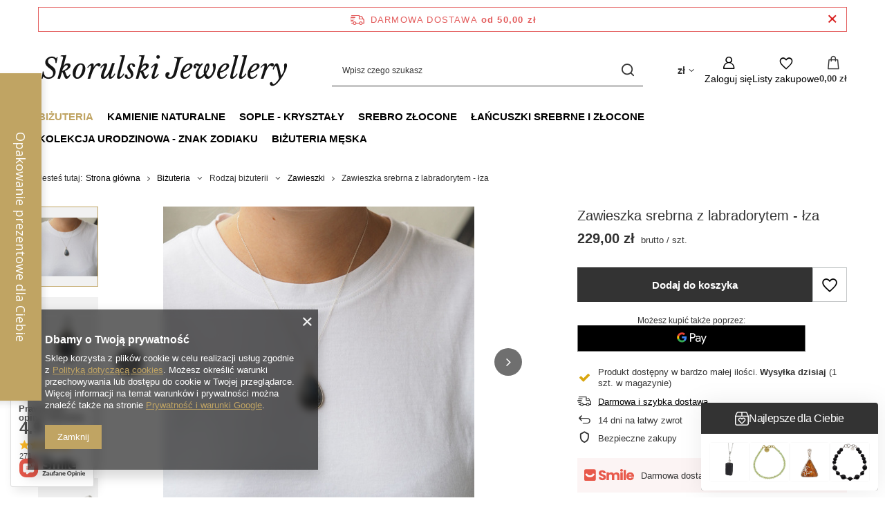

--- FILE ---
content_type: text/html; charset=utf-8
request_url: https://skorulskijewellery.pl/pl/products/zawieszka-srebrna-z-labradorytem-lza-201.html
body_size: 33550
content:
<!DOCTYPE html>
<html lang="pl" class="--freeShipping --vat --gross " ><head><link rel="preload" as="image" fetchpriority="high" href="/hpeciai/e92aa44bd1ec87d28f90e0fe1aecf360/pol_pm_Zawieszka-srebrna-z-labradorytem-lza-201_6.jpg"><meta name="viewport" content="initial-scale = 1.0, maximum-scale = 5.0, width=device-width, viewport-fit=cover"><meta http-equiv="Content-Type" content="text/html; charset=utf-8"><meta http-equiv="X-UA-Compatible" content="IE=edge"><title>Zawieszka z labradorytem – naturalny kamień, ręcznie wykonana | Srebro 925 | Skorulski Jewellery</title><meta name="keywords" content="zawieszka z labradorytem, srebrna zawieszka, labradoryt biżuteria, naturalny kamień, kamień z opalizacją, Skorulski Jewellery, ręcznie robiona biżuteria"><meta name="description" content="Ręcznie wykonana zawieszka z labradorytem o intensywnej niebieskiej opalizacji. Minimalistyczna srebrna oprawa 925. Unikalna biżuteria z naturalnym kamieniem."><link rel="icon" href="/gfx/pol/favicon.ico"><meta name="theme-color" content="#C0A463"><meta name="msapplication-navbutton-color" content="#C0A463"><meta name="apple-mobile-web-app-status-bar-style" content="#C0A463"><link rel="stylesheet" type="text/css" href="/gfx/pol/projector_style.css.gzip?r=1765442856"><style>
							#photos_slider[data-skeleton] .photos__link:before {
								padding-top: calc(min((450/450 * 100%), 450px));
							}
							@media (min-width: 979px) {.photos__slider[data-skeleton] .photos__figure:not(.--nav):first-child .photos__link {
								max-height: 450px;
							}}
						</style><script>var app_shop={urls:{prefix:'data="/gfx/'.replace('data="', '')+'pol/',graphql:'/graphql/v1/'},vars:{meta:{viewportContent:'initial-scale = 1.0, maximum-scale = 5.0, width=device-width, viewport-fit=cover'},priceType:'gross',priceTypeVat:true,productDeliveryTimeAndAvailabilityWithBasket:false,geoipCountryCode:'US',fairShopLogo: { enabled: true, image: '/gfx/standards/superfair_light.svg'},currency:{id:'PLN',symbol:'zł',country:'pl',format:'###,##0.00',beforeValue:false,space:true,decimalSeparator:',',groupingSeparator:' '},language:{id:'pol',symbol:'pl',name:'Polski'},omnibus:{enabled:true,rebateCodeActivate:false,hidePercentageDiscounts:false,},},txt:{priceTypeText:' brutto',},fn:{},fnrun:{},files:[],graphql:{}};const getCookieByName=(name)=>{const value=`; ${document.cookie}`;const parts = value.split(`; ${name}=`);if(parts.length === 2) return parts.pop().split(';').shift();return false;};if(getCookieByName('freeeshipping_clicked')){document.documentElement.classList.remove('--freeShipping');}if(getCookieByName('rabateCode_clicked')){document.documentElement.classList.remove('--rabateCode');}function hideClosedBars(){const closedBarsArray=JSON.parse(localStorage.getItem('closedBars'))||[];if(closedBarsArray.length){const styleElement=document.createElement('style');styleElement.textContent=`${closedBarsArray.map((el)=>`#${el}`).join(',')}{display:none !important;}`;document.head.appendChild(styleElement);}}hideClosedBars();</script><meta name="robots" content="index,follow"><meta name="rating" content="general"><meta name="Author" content="Skorulski Jewellery na bazie IdoSell (www.idosell.com/shop).">
<!-- Begin LoginOptions html -->

<style>
#client_new_social .service_item[data-name="service_Apple"]:before, 
#cookie_login_social_more .service_item[data-name="service_Apple"]:before,
.oscop_contact .oscop_login__service[data-service="Apple"]:before {
    display: block;
    height: 2.6rem;
    content: url('/gfx/standards/apple.svg?r=1743165583');
}
.oscop_contact .oscop_login__service[data-service="Apple"]:before {
    height: auto;
    transform: scale(0.8);
}
#client_new_social .service_item[data-name="service_Apple"]:has(img.service_icon):before,
#cookie_login_social_more .service_item[data-name="service_Apple"]:has(img.service_icon):before,
.oscop_contact .oscop_login__service[data-service="Apple"]:has(img.service_icon):before {
    display: none;
}
</style>

<!-- End LoginOptions html -->

<!-- Open Graph -->
<meta property="og:type" content="website"><meta property="og:url" content="https://skorulskijewellery.pl/pl/products/zawieszka-srebrna-z-labradorytem-lza-201.html
"><meta property="og:title" content="Zawieszka srebrna z labradorytem - łza"><meta property="og:site_name" content="Skorulski Jewellery"><meta property="og:locale" content="pl_PL"><meta property="og:image" content="https://skorulskijewellery.pl/hpeciai/fbad3686fe32189b58ec4e0e583457bc/pol_pl_Zawieszka-srebrna-z-labradorytem-lza-201_6.jpg"><meta property="og:image:width" content="450"><meta property="og:image:height" content="450"><link rel="manifest" href="https://skorulskijewellery.pl/data/include/pwa/1/manifest.json?t=3"><meta name="apple-mobile-web-app-capable" content="yes"><meta name="apple-mobile-web-app-status-bar-style" content="black"><meta name="apple-mobile-web-app-title" content="skorulskijewellery.pl"><link rel="apple-touch-icon" href="/data/include/pwa/1/icon-128.png"><link rel="apple-touch-startup-image" href="/data/include/pwa/1/logo-512.png" /><meta name="msapplication-TileImage" content="/data/include/pwa/1/icon-144.png"><meta name="msapplication-TileColor" content="#2F3BA2"><meta name="msapplication-starturl" content="/"><script type="application/javascript">var _adblock = true;</script><script async src="/data/include/advertising.js"></script><script type="application/javascript">var statusPWA = {
                online: {
                    txt: "Połączono z internetem",
                    bg: "#5fa341"
                },
                offline: {
                    txt: "Brak połączenia z internetem",
                    bg: "#eb5467"
                }
            }</script><script async type="application/javascript" src="/ajax/js/pwa_online_bar.js?v=1&r=6"></script><script >
window.dataLayer = window.dataLayer || [];
window.gtag = function gtag() {
dataLayer.push(arguments);
}
gtag('consent', 'default', {
'ad_storage': 'denied',
'analytics_storage': 'denied',
'ad_personalization': 'denied',
'ad_user_data': 'denied',
'wait_for_update': 500
});

gtag('set', 'ads_data_redaction', true);
</script><script  class='google_consent_mode_update'>
gtag('consent', 'update', {
'ad_storage': 'granted',
'analytics_storage': 'granted',
'ad_personalization': 'granted',
'ad_user_data': 'granted'
});
</script>
<!-- End Open Graph -->

<link rel="canonical" href="https://skorulskijewellery.pl/pl/products/zawieszka-srebrna-z-labradorytem-lza-201.html" />

                <!-- Global site tag (gtag.js) -->
                <script  async src="https://www.googletagmanager.com/gtag/js?id=AW-10829178106"></script>
                <script >
                    window.dataLayer = window.dataLayer || [];
                    window.gtag = function gtag(){dataLayer.push(arguments);}
                    gtag('js', new Date());
                    
                    gtag('config', 'AW-10829178106', {"allow_enhanced_conversions":true});

                </script>
                
<!-- Begin additional html or js -->


<!--1|1|2| modified: 2025-03-25 11:10:27-->
<meta name="google-site-verification" content="9LQGNb3djWmJAMlt6eLeng-YtOJQzK497l_wqE3ZmWU" />
<!--3|1|3-->
<script>/*
 * edrone JavaScript Library.
 * https://edrone.me/
 *
 * GPL licenses.
 * https://edrone.me/integration-license/
*/
(function(srcjs) {
    window._edrone = window._edrone || {};
    _edrone.app_id = "682469d90cb83";
    _edrone.version = "1.1.15";
    _edrone.platform = "iai";
    _edrone.action_type = "other";
    _edrone._old_init = _edrone.init


    fetch(window.location.origin + '/ajax/basket.php')
    .then(function(response) {
        return response.json();
    }).then(function(data) {
        if (data.basket.products.length != 0) {
            localStorage.setItem('iai_basket', JSON.stringify(data));
        }
        if (data.basket.user) {
            _edrone.email = data.basket.user.email ? data.basket.user.email : ''
            _edrone.first_name = data.basket.user.firstname ? data.basket.user.firstname : ''
            _edrone.last_name = data.basket.user.lastname ? data.basket.user.lastname : ''
        }
    });

    var doc = document.createElement('script');
    doc.type = 'text/javascript';
    doc.async = true;
    doc.src = ('https:' == document.location.protocol
        ? 'https:'
        : 'http:') + srcjs;
    var s = document.getElementsByTagName('script')[0];
    s.parentNode.insertBefore(doc, s);
})("//d3bo67muzbfgtl.cloudfront.net/edrone_2_0.js");

            </script>

<!-- End additional html or js -->
                <script>
                if (window.ApplePaySession && window.ApplePaySession.canMakePayments()) {
                    var applePayAvailabilityExpires = new Date();
                    applePayAvailabilityExpires.setTime(applePayAvailabilityExpires.getTime() + 2592000000); //30 days
                    document.cookie = 'applePayAvailability=yes; expires=' + applePayAvailabilityExpires.toUTCString() + '; path=/;secure;'
                    var scriptAppleJs = document.createElement('script');
                    scriptAppleJs.src = "/ajax/js/apple.js?v=3";
                    if (document.readyState === "interactive" || document.readyState === "complete") {
                          document.body.append(scriptAppleJs);
                    } else {
                        document.addEventListener("DOMContentLoaded", () => {
                            document.body.append(scriptAppleJs);
                        });  
                    }
                } else {
                    document.cookie = 'applePayAvailability=no; path=/;secure;'
                }
                </script>
                                <script>
                var listenerFn = function(event) {
                    if (event.origin !== "https://payment.idosell.com")
                        return;
                    
                    var isString = (typeof event.data === 'string' || event.data instanceof String);
                    if (!isString) return;
                    try {
                        var eventData = JSON.parse(event.data);
                    } catch (e) {
                        return;
                    }
                    if (!eventData) { return; }                                            
                    if (eventData.isError) { return; }
                    if (eventData.action != 'isReadyToPay') {return; }
                    
                    if (eventData.result.result && eventData.result.paymentMethodPresent) {
                        var googlePayAvailabilityExpires = new Date();
                        googlePayAvailabilityExpires.setTime(googlePayAvailabilityExpires.getTime() + 2592000000); //30 days
                        document.cookie = 'googlePayAvailability=yes; expires=' + googlePayAvailabilityExpires.toUTCString() + '; path=/;secure;'
                    } else {
                        document.cookie = 'googlePayAvailability=no; path=/;secure;'
                    }                                            
                }     
                if (!window.isAdded)
                {                                        
                    if (window.oldListener != null) {
                         window.removeEventListener('message', window.oldListener);
                    }                        
                    window.addEventListener('message', listenerFn);
                    window.oldListener = listenerFn;                                      
                       
                    const iframe = document.createElement('iframe');
                    iframe.src = "https://payment.idosell.com/assets/html/checkGooglePayAvailability.html?origin=https%3A%2F%2Fskorulskijewellery.pl";
                    iframe.style.display = 'none';                                            

                    if (document.readyState === "interactive" || document.readyState === "complete") {
                          if (!window.isAdded) {
                              window.isAdded = true;
                              document.body.append(iframe);
                          }
                    } else {
                        document.addEventListener("DOMContentLoaded", () => {
                            if (!window.isAdded) {
                              window.isAdded = true;
                              document.body.append(iframe);
                          }
                        });  
                    }  
                }
                </script>
                <script>let paypalDate = new Date();
                    paypalDate.setTime(paypalDate.getTime() + 86400000);
                    document.cookie = 'payPalAvailability_PLN=-1; expires=' + paypalDate.getTime() + '; path=/; secure';
                </script><script src="/data/gzipFile/expressCheckout.js.gz"></script></head><body><div id="container" class="projector_page container max-width-1200"><header class=" commercial_banner"><script class="ajaxLoad">app_shop.vars.vat_registered="true";app_shop.vars.currency_format="###,##0.00";app_shop.vars.currency_before_value=false;app_shop.vars.currency_space=true;app_shop.vars.symbol="zł";app_shop.vars.id="PLN";app_shop.vars.baseurl="http://skorulskijewellery.pl/";app_shop.vars.sslurl="https://skorulskijewellery.pl/";app_shop.vars.curr_url="%2Fpl%2Fproducts%2Fzawieszka-srebrna-z-labradorytem-lza-201.html";var currency_decimal_separator=',';var currency_grouping_separator=' ';app_shop.vars.blacklist_extension=["exe","com","swf","js","php"];app_shop.vars.blacklist_mime=["application/javascript","application/octet-stream","message/http","text/javascript","application/x-deb","application/x-javascript","application/x-shockwave-flash","application/x-msdownload"];app_shop.urls.contact="/pl/contact.html";</script><div id="viewType" style="display:none"></div><div id="menu_skip" class="menu_skip"><a href="#layout" class="btn --outline --medium menu_skip__link --layout">Przejdź do zawartości strony</a><a href="#menu_categories" class="btn --outline --medium menu_skip__link --menu">Przejdź do kategorii</a></div><div id="freeShipping" class="freeShipping"><span class="freeShipping__info">Darmowa dostawa</span><strong class="freeShipping__val">
				od 
				50,00 zł</strong><a href="" class="freeShipping__close" aria-label="Zamknij pasek informacyjny"></a></div><div id="logo" class="d-flex align-items-center" data-bg="/data/gfx/mask/pol/top_1_big.svg"><a href="https://skorulskijewellery.pl/" target="_self" aria-label="Logo sklepu"><img src="/data/gfx/mask/pol/logo_1_big.svg" alt="skorulskijewellery" width="600" height="109"></a></div><form action="https://skorulskijewellery.pl/pl/search.html" method="get" id="menu_search" class="menu_search"><a href="#showSearchForm" class="menu_search__mobile" aria-label="Szukaj"></a><div class="menu_search__block"><div class="menu_search__item --input"><input class="menu_search__input" type="text" name="text" autocomplete="off" placeholder="Wpisz czego szukasz" aria-label="Wpisz czego szukasz"><button class="menu_search__submit" type="submit" aria-label="Szukaj"></button></div><div class="menu_search__item --results search_result"></div></div></form><div id="menu_top" class="menu_top"><div id="menu_settings" class="align-items-center justify-content-center justify-content-lg-end"><div class="open_trigger hover__wrapper --hover_touch" tabindex="0" aria-label="Kliknij, aby zmienić walutę"><span class="d-none d-md-inline-block flag_txt">zł</span><i class="icon-angle-down d-none d-md-inline-block"></i><form class="hover__element --right" action="https://skorulskijewellery.pl/pl/settings.html" method="post"><ul><li><div class="form-group"><span for="menu_settings_curr">Waluta</span><div class="select-after"><select class="form-control" name="curr" id="menu_settings_curr" aria-label="Waluta"><option value="PLN" selected>zł</option><option value="EUR">€ (1 zł = 0.237€)
																</option></select></div></div></li><li class="buttons"><button class="btn --solid --large" type="submit">
									Zastosuj zmiany
								</button></li></ul></form></div></div><div class="account_links"><a class="account_links__item" href="https://skorulskijewellery.pl/pl/login.html" aria-label="Zaloguj się"><span class="account_links__text --logged-out">Zaloguj się</span></a></div><div class="shopping_list_top hover__wrapper" data-empty="true"><a href="https://skorulskijewellery.pl/pl/shoppinglist" class="wishlist_link slt_link --empty" aria-label="Listy zakupowe"><span class="slt_link__text">Listy zakupowe</span></a><div class="slt_lists hover__element"><ul class="slt_lists__nav"><li class="slt_lists__nav_item" data-list_skeleton="true" data-list_id="true" data-shared="true"><a href="#" class="slt_lists__nav_link" data-list_href="true"><span class="slt_lists__nav_name" data-list_name="true"></span><span class="slt_lists__count" data-list_count="true">0</span></a></li><li class="slt_lists__nav_item --empty"><a class="slt_lists__nav_link --empty" href="https://skorulskijewellery.pl/pl/shoppinglist"><span class="slt_lists__nav_name" data-list_name="true">Lista zakupowa</span><span class="slt_lists__count" data-list_count="true">0</span></a></li></ul></div></div><div id="menu_basket" class="top_basket hover__wrapper --skeleton --mobile_hide"><a class="top_basket__sub" title="Przejdź do koszyka" href="/basketedit.php" aria-label="Wartość koszyka: 0,00 zł"><span class="badge badge-info"></span><strong class="top_basket__price">0,00 zł</strong></a><div class="top_basket__express_checkout_container"><express-checkout type="basket"></express-checkout></div><script>
        app_shop.vars.cache_html = true;
      </script><div class="top_basket__details hover__element --skeleton"><div class="top_basket__skeleton --name"></div><div class="top_basket__skeleton --product"></div><div class="top_basket__skeleton --product"></div><div class="top_basket__skeleton --product --last"></div><div class="top_basket__skeleton --sep"></div><div class="top_basket__skeleton --summary"></div></div></div><template id="top_basket_product"><div class="top_basket__product"><a class="top_basket__img" title=""><picture><source type="image/webp" srcset=""></source><img src="" alt=""></picture></a><a class="top_basket__link" title=""></a><div class="top_basket__prices"><span class="top_basket__price"></span><span class="top_basket__unit"></span><span class="top_basket__vat"></span></div></div></template><template id="top_basket_summary"><div class="top_basket__summary_shipping_free"><span class="top_basket__summary_label --freeshipping_limit">Do darmowej dostawy brakuje <span class="top_basket__summary_value"></span></span><span class="progress_bar"><span class="progress_bar__value"></span></span></div><div class="top_basket__summary_item --worth"><span class="top_basket__summary_label">Wartość zamówienia:</span><b class="top_basket__summary_value"></b></div><div class="top_basket__summary_item --shipping"><span class="top_basket__summary_label">Koszt przesyłki:</span><b class="top_basket__summary_value"></b></div><div class="top_basket__buttons"><a class="btn --solid --large" data-ec-class="btn --outline --large" title="Przejdź do koszyka" href="/basketedit.php">
        Przejdź do koszyka
      </a><div id="top_basket__express_checkout_placeholder"></div></div></template><template id="top_basket_details"><div class="top_basket__details hover__element"><div class="top_basket__details_sub"><div class="headline"><span class="headline__name">Twój koszyk (<span class="top_basket__count"></span>)</span></div><div class="top_basket__products"></div><div class="top_basket__summary"></div></div></div></template></div><nav id="menu_categories" class="wide" aria-label="Kategorie główne"><button type="button" class="navbar-toggler" aria-label="Menu"><i class="icon-reorder"></i></button><div class="navbar-collapse" id="menu_navbar"><ul class="navbar-nav mx-md-n2"><li class="nav-item nav-open"><span class="nav-link-wrapper"><a  href="/pl/menu/bizuteria-100.html" target="_self" title="Biżuteria" class="nav-link --l1 active" >Biżuteria</a><button class="nav-link-expand" type="button" aria-label="Biżuteria, Menu"></button></span><ul class="navbar-subnav"><li class="nav-header"><a href="#backLink" class="nav-header__backLink"><i class="icon-angle-left"></i></a><a  href="/pl/menu/bizuteria-100.html" target="_self" title="Biżuteria" class="nav-link --l1 active" >Biżuteria</a></li><li class="nav-item nav-open"><span title="Rodzaj biżuterii" class="nav-link --l2 active" >Rodzaj biżuterii</span><ul class="navbar-subsubnav"><li class="nav-header"><a href="#backLink" class="nav-header__backLink"><i class="icon-angle-left"></i></a><span title="Rodzaj biżuterii" class="nav-link --l2 active" >Rodzaj biżuterii</span></li><li class="nav-item"><a  href="/bransoletki" target="_self" title="Bransoletki" class="nav-link --l3" >Bransoletki</a></li><li class="nav-item"><a  href="/klipsy" target="_self" title="Klipsy" class="nav-link --l3" >Klipsy</a></li><li class="nav-item"><a  href="/kolczyki" target="_self" title="Kolczyki" class="nav-link --l3" >Kolczyki</a></li><li class="nav-item"><a  href="/naszyjniki" target="_self" title="Naszyjniki" class="nav-link --l3" >Naszyjniki</a></li><li class="nav-item"><a  href="/pierscionki" target="_self" title="Pierścionki" class="nav-link --l3" >Pierścionki</a></li><li class="nav-item"><a  href="/pl/menu/spinki-do-mankietow-154.html" target="_self" title="Spinki do mankietów" class="nav-link --l3" >Spinki do mankietów</a></li><li class="nav-item nav-open"><a  href="/zawieszki" target="_self" title="Zawieszki" class="nav-link --l3 active" >Zawieszki</a></li></ul></li><li class="nav-item"><span title="Rodzaj srebra" class="nav-link --l2" >Rodzaj srebra</span><ul class="navbar-subsubnav"><li class="nav-header"><a href="#backLink" class="nav-header__backLink"><i class="icon-angle-left"></i></a><span title="Rodzaj srebra" class="nav-link --l2" >Rodzaj srebra</span></li><li class="nav-item"><a  href="/srebro_i_kamienie" target="_self" title="Srebro" class="nav-link --l3" >Srebro</a></li><li class="nav-item"><a  href="/srebro_zlocone_i_kamienie" target="_self" title="Srebro złocone" class="nav-link --l3" >Srebro złocone</a></li><li class="nav-item"><a  href="/srebro_rodowane_i_kamienie" target="_self" title="Srebro rodowane" class="nav-link --l3" >Srebro rodowane</a></li><li class="nav-item"><a  href="/srebro_oksydowane_i_kamienie" target="_self" title="Srebro oksydowane" class="nav-link --l3" >Srebro oksydowane</a></li><li class="nav-item"><a  href="/srebro_mlotkowane_i_kamienie" target="_self" title="Srebro młotkowane" class="nav-link --l3" >Srebro młotkowane</a></li></ul></li><li class="nav-item"><span title="Z" class="nav-link --l2" >Z</span><ul class="navbar-subsubnav"><li class="nav-header"><a href="#backLink" class="nav-header__backLink"><i class="icon-angle-left"></i></a><span title="Z" class="nav-link --l2" >Z</span></li><li class="nav-item"><a  href="/bizuteria_kamienie_naturalne" target="_self" title="kamieniami naturalnymi" class="nav-link --l3" >kamieniami naturalnymi</a></li><li class="nav-item"><a  href="/bizuteria/srebrna_bez_kamieni" target="_self" title="Same srebro, złocone" class="nav-link --l3" >Same srebro, złocone</a></li><li class="nav-item"><a  href="/mechanizm_zegarka_srebro" target="_self" title="mechanizmem zegarka" class="nav-link --l3" >mechanizmem zegarka</a></li></ul></li></ul></li><li class="nav-item"><span class="nav-link-wrapper"><a  href="/bizuteria/kamienie_naturalne" target="_self" title="Kamienie naturalne" class="nav-link --l1" >Kamienie naturalne</a><button class="nav-link-expand" type="button" aria-label="Kamienie naturalne, Menu"></button></span><ul class="navbar-subnav"><li class="nav-header"><a href="#backLink" class="nav-header__backLink"><i class="icon-angle-left"></i></a><a  href="/bizuteria/kamienie_naturalne" target="_self" title="Kamienie naturalne" class="nav-link --l1" >Kamienie naturalne</a></li><li class="nav-item empty"><a  href="/agat_bizuteria" target="_self" title="Agat" class="nav-link --l2" >Agat</a></li><li class="nav-item empty"><a  href="/agat_bostwana_bizuteria" target="_self" title="Agat Bostwana" class="nav-link --l2" >Agat Bostwana</a></li><li class="nav-item empty"><a  href="/akwamaryn_bizuteria" target="_self" title="Akwamaryn" class="nav-link --l2" >Akwamaryn</a></li><li class="nav-item empty"><a  href="/amazonit_bizuteria" target="_self" title="Amazonit" class="nav-link --l2" >Amazonit</a></li><li class="nav-item empty"><a  href="/pl/menu/ametryn-555.html" target="_self" title="Ametryn" class="nav-link --l2" >Ametryn</a></li><li class="nav-item empty"><a  href="/ametyst_bizuteria" target="_self" title="Ametyst" class="nav-link --l2" >Ametyst</a></li><li class="nav-item empty"><a  href="/apatyt_bizuteria" target="_self" title="Apatyt" class="nav-link --l2" >Apatyt</a></li><li class="nav-item empty"><a  href="/awenturyn_bizuteria" target="_self" title="Awenturyn" class="nav-link --l2" >Awenturyn</a></li><li class="nav-item empty"><a  href="/pl/menu/azuryt-165.html" target="_self" title="Azuryt" class="nav-link --l2" >Azuryt</a></li><li class="nav-item empty"><a  href="/bursztyn_bizuteria" target="_self" title="Bursztyn" class="nav-link --l2" >Bursztyn</a></li><li class="nav-item empty"><a  href="/chalcedon_bizuteria" target="_self" title="Chalcedon" class="nav-link --l2" >Chalcedon</a></li><li class="nav-item empty"><a  href="/chryzokola_bizuteria" target="_self" title="Chryzokola" class="nav-link --l2" >Chryzokola</a></li><li class="nav-item empty"><a  href="/pl/menu/chryzopraz-601.html" target="_self" title="Chryzopraz" class="nav-link --l2" >Chryzopraz</a></li><li class="nav-item empty"><a  href="/cyrkonie_bizuteria" target="_self" title="Cyrkonie" class="nav-link --l2" >Cyrkonie</a></li><li class="nav-item empty"><a  href="/cytryn_bizuteria" target="_self" title="Cytryn" class="nav-link --l2" >Cytryn</a></li><li class="nav-item empty"><a  href="/czaroit_bizuteria" target="_self" title="Czaroit" class="nav-link --l2" >Czaroit</a></li><li class="nav-item empty"><a  href="/diopsyd_bizuteria" target="_self" title="Diopsyd" class="nav-link --l2" >Diopsyd</a></li><li class="nav-item empty"><a  href="/pl/menu/dumortieryt-563.html" target="_self" title="Dumortieryt" class="nav-link --l2" >Dumortieryt</a></li><li class="nav-item empty"><a  href="/granat_bizuteria" target="_self" title="Granat" class="nav-link --l2" >Granat</a></li><li class="nav-item empty"><a  href="/granat_zielony_bizuteria" target="_self" title="Granat Zielony" class="nav-link --l2" >Granat Zielony</a></li><li class="nav-item empty"><a  href="/hematyt_bizuteria" target="_self" title="Hematyt" class="nav-link --l2" >Hematyt</a></li><li class="nav-item empty"><a  href="/howlit_bizuteria" target="_self" title="Howlit" class="nav-link --l2" >Howlit</a></li><li class="nav-item empty"><a  href="/iolit_bizuteria" target="_self" title="Iolit" class="nav-link --l2" >Iolit</a></li><li class="nav-item empty"><a  href="/jadeit_bizuteria" target="_self" title="Jadeit" class="nav-link --l2" >Jadeit</a></li><li class="nav-item empty"><a  href="/jaspis_cesarski_bizuteria" target="_self" title="Jaspis cesarski" class="nav-link --l2" >Jaspis cesarski</a></li><li class="nav-item empty"><a  href="/kamien_sloneczny_bizuteria" target="_self" title="Kamień Słoneczny" class="nav-link --l2" >Kamień Słoneczny</a></li><li class="nav-item empty"><a  href="/bizuteria_kamien_ksiezycowy" target="_self" title="Kamień Księżycowy" class="nav-link --l2" >Kamień Księżycowy</a></li><li class="nav-item empty"><a  href="/karneol_bizuteria" target="_self" title="Karneol" class="nav-link --l2" >Karneol</a></li><li class="nav-item empty"><a  href="/koral_bizuteria" target="_self" title="Koral" class="nav-link --l2" >Koral</a></li><li class="nav-item empty"><a  href="/krysztal_gorski_bizuteria" target="_self" title="Kryształ Górski" class="nav-link --l2" >Kryształ Górski</a></li><li class="nav-item empty"><a  href="/krzemien_pasiasty_bizuteria" target="_self" title="Krzemień Pasiasty" class="nav-link --l2" >Krzemień Pasiasty</a></li><li class="nav-item empty"><a  href="/kwarc_arbuzowy_bizuteria" target="_self" title="Kwarc Arbuzowy" class="nav-link --l2" >Kwarc Arbuzowy</a></li><li class="nav-item empty"><a  href="/kwarc_dymny_bizuteria" target="_self" title="Kwarc Dymny" class="nav-link --l2" >Kwarc Dymny</a></li><li class="nav-item empty"><a  href="/kwarc_rutylowu_bizuteria" target="_self" title="Kwarc Rutylowy" class="nav-link --l2" >Kwarc Rutylowy</a></li><li class="nav-item empty"><a  href="/kwarc_rozowy_bizuteria" target="_self" title="Kwarc Różowy" class="nav-link --l2" >Kwarc Różowy</a></li><li class="nav-item empty"><a  href="/pl/menu/kunzyt-602.html" target="_self" title="Kunzyt" class="nav-link --l2" >Kunzyt</a></li><li class="nav-item empty"><a  href="/kyanit_bizuteria" target="_self" title="Kyanit" class="nav-link --l2" >Kyanit</a></li><li class="nav-item empty"><a  href="/labradoryt_bizuteria" target="_self" title="Labradoryt" class="nav-link --l2" >Labradoryt</a></li><li class="nav-item empty"><a  href="/lapis_lazuli_bizuteria" target="_self" title="Lapis Lazuli" class="nav-link --l2" >Lapis Lazuli</a></li><li class="nav-item empty"><a  href="/larimar_bizuteria" target="_self" title="Larimar" class="nav-link --l2" >Larimar</a></li><li class="nav-item empty"><a  href="/pl/menu/lawa-wulkaniczna-587.html" target="_self" title="Lawa Wulkaniczna" class="nav-link --l2" >Lawa Wulkaniczna</a></li><li class="nav-item empty"><a  href="/pl/menu/malachit-159.html" target="_self" title="Malachit" class="nav-link --l2" >Malachit</a></li><li class="nav-item empty"><a  href="/mix_kamieni_bizuteria" target="_self" title="Mix kamieni" class="nav-link --l2" >Mix kamieni</a></li><li class="nav-item empty"><a  href="/pl/menu/morganit-160.html" target="_self" title="Morganit" class="nav-link --l2" >Morganit</a></li><li class="nav-item empty"><a  href="/noc_kairu_bizuteria" target="_self" title="Noc Kairu" class="nav-link --l2" >Noc Kairu</a></li><li class="nav-item empty"><a  href="/obsydian_bizuteria" target="_self" title="Obsydian" class="nav-link --l2" >Obsydian</a></li><li class="nav-item empty"><a  href="/onyks_bizuteria" target="_self" title="Onyks" class="nav-link --l2" >Onyks</a></li><li class="nav-item empty"><a  href="/opal_ognisty_bizuteria" target="_self" title="Opal Ognisty" class="nav-link --l2" >Opal Ognisty</a></li><li class="nav-item empty"><a  href="/opal_rozowy_bizuteria" target="_self" title="Opal Różowy" class="nav-link --l2" >Opal Różowy</a></li><li class="nav-item empty"><a  href="/perly_bizuteria" target="_self" title="Perły" class="nav-link --l2" >Perły</a></li><li class="nav-item empty"><a  href="/pl/menu/perydot-239.html" target="_self" title="Perydot" class="nav-link --l2" >Perydot</a></li><li class="nav-item empty"><a  href="/piasek_pustyni_bizuteria" target="_self" title="Piasek Pustyni" class="nav-link --l2" >Piasek Pustyni</a></li><li class="nav-item empty"><a  href="/rodochrozyt_bizuteria" target="_self" title="Rodochrozyt" class="nav-link --l2" >Rodochrozyt</a></li><li class="nav-item empty"><a  href="/rubin_bizuteria" target="_self" title="Rubin" class="nav-link --l2" >Rubin</a></li><li class="nav-item empty"><a  href="/serafinit_bizuteria" target="_self" title="Serafinit (Klinochlor)" class="nav-link --l2" >Serafinit (Klinochlor)</a></li><li class="nav-item empty"><a  href="/sodalit_bizuteria" target="_self" title="Sodalit" class="nav-link --l2" >Sodalit</a></li><li class="nav-item empty"><a  href="/spinel_bizuteria" target="_self" title="Spinel" class="nav-link --l2" >Spinel</a></li><li class="nav-item empty"><a  href="/szafir_bizuteria" target="_self" title="Szafir" class="nav-link --l2" >Szafir</a></li><li class="nav-item empty"><a  href="/szmaragd_bizuteria" target="_self" title="Szmaragd" class="nav-link --l2" >Szmaragd</a></li><li class="nav-item empty"><a  href="/turkus_bizuteria" target="_self" title="Turkus" class="nav-link --l2" >Turkus</a></li><li class="nav-item empty"><a  href="/tygrysie_oko_bizuteria" target="_self" title="Tygrysie Oko" class="nav-link --l2" >Tygrysie Oko</a></li><li class="nav-item empty"><a  href="/turmalin_czarny_bizuteria" target="_self" title="Turmalin czarny" class="nav-link --l2" >Turmalin czarny</a></li><li class="nav-item empty"><a  href="/turmalin_kolorowy_bizuteria" target="_self" title="Turmalin kolorowy" class="nav-link --l2" >Turmalin kolorowy</a></li><li class="nav-item empty"><a  href="/zoizyt_bizuteria" target="_self" title="Zoizyt z Rubinem" class="nav-link --l2" >Zoizyt z Rubinem</a></li></ul></li><li class="nav-item"><span class="nav-link-wrapper"><a  href="/sople_naszyjniki" target="_self" title="Sople - kryształy" class="nav-link --l1" >Sople - kryształy</a><button class="nav-link-expand" type="button" aria-label="Sople - kryształy, Menu"></button></span><ul class="navbar-subnav"><li class="nav-header"><a href="#backLink" class="nav-header__backLink"><i class="icon-angle-left"></i></a><a  href="/sople_naszyjniki" target="_self" title="Sople - kryształy" class="nav-link --l1" >Sople - kryształy</a></li><li class="nav-item empty"><a  href="/pl/menu/amazonit-246.html" target="_self" title="Amazonit" class="nav-link --l2" >Amazonit</a></li><li class="nav-item empty"><a  href="/pl/menu/ametyst-194.html" target="_self" title="Ametyst" class="nav-link --l2" >Ametyst</a></li><li class="nav-item empty"><a  href="/pl/menu/ametyst-zielony-200.html" target="_self" title="Ametyst Zielony" class="nav-link --l2" >Ametyst Zielony</a></li><li class="nav-item empty"><a  href="/pl/menu/awenturyn-195.html" target="_self" title="Awenturyn" class="nav-link --l2" >Awenturyn</a></li><li class="nav-item empty"><a  href="/pl/menu/cytryn-199.html" target="_self" title="Cytryn" class="nav-link --l2" >Cytryn</a></li><li class="nav-item empty"><a  href="/pl/menu/dumortieryt-564.html" target="_self" title="Dumortieryt" class="nav-link --l2" >Dumortieryt</a></li><li class="nav-item empty"><a  href="/sople_naszyjniki_krysztal_gorski" target="_self" title="Kryształ Górski" class="nav-link --l2" >Kryształ Górski</a></li><li class="nav-item empty"><a  href="/sople_naszyjniki_kwarc_rozowy" target="_self" title="Kwarc Różowy" class="nav-link --l2" >Kwarc Różowy</a></li><li class="nav-item empty"><a  href="/sople_naszyjniki_kwarc_rutylowy" target="_self" title="Kwarc Rutylowy" class="nav-link --l2" >Kwarc Rutylowy</a></li><li class="nav-item empty"><a  href="/pl/menu/malachit-254.html" target="_self" title="Malachit" class="nav-link --l2" >Malachit</a></li><li class="nav-item empty"><a  href="/sople_naszyjniki_obsydian" target="_self" title="Obsydian" class="nav-link --l2" >Obsydian</a></li><li class="nav-item empty"><a  href="/sople_naszyjniki_onyks" target="_self" title="Onyks" class="nav-link --l2" >Onyks</a></li><li class="nav-item empty"><a  href="/pl/menu/sodalit-242.html" target="_self" title="Sodalit" class="nav-link --l2" >Sodalit</a></li><li class="nav-item empty"><a  href="/sople_naszyjniki_turkus" target="_self" title="Turkus" class="nav-link --l2" >Turkus</a></li><li class="nav-item empty"><a  href="/sople_naszyjniki_tygrysie_oko" target="_self" title="Tygrysie Oko" class="nav-link --l2" >Tygrysie Oko</a></li><li class="nav-item empty"><a  href="/pl/menu/zoizyt-z-rubinem-584.html" target="_self" title="Zoizyt z Rubinem" class="nav-link --l2" >Zoizyt z Rubinem</a></li></ul></li><li class="nav-item"><span class="nav-link-wrapper"><a  href="/bizuteria_srebro_zlocone" target="_self" title="Srebro złocone" class="nav-link --l1" >Srebro złocone</a><button class="nav-link-expand" type="button" aria-label="Srebro złocone, Menu"></button></span><ul class="navbar-subnav"><li class="nav-header"><a href="#backLink" class="nav-header__backLink"><i class="icon-angle-left"></i></a><a  href="/bizuteria_srebro_zlocone" target="_self" title="Srebro złocone" class="nav-link --l1" >Srebro złocone</a></li><li class="nav-item"><a  href="/srebro_zlocone_naszyjniki" target="_self" title="Naszyjniki" class="nav-link --l2" >Naszyjniki</a><ul class="navbar-subsubnav more"><li class="nav-header"><a href="#backLink" class="nav-header__backLink"><i class="icon-angle-left"></i></a><a  href="/srebro_zlocone_naszyjniki" target="_self" title="Naszyjniki" class="nav-link --l2" >Naszyjniki</a></li><li class="nav-item"><a  href="/pl/menu/ksiezyc-202.html" target="_self" title="Księżyc" class="nav-link --l3" >Księżyc</a></li><li class="nav-item"><a  href="/pl/menu/waz-203.html" target="_self" title="Wąż" class="nav-link --l3" >Wąż</a></li><li class="nav-item"><a  href="/pl/menu/z-krysztalkiem-205.html" target="_self" title="Z kryształkiem" class="nav-link --l3" >Z kryształkiem</a></li><li class="nav-item"><a  href="/pl/menu/moneta-z-wizerunkiem-206.html" target="_self" title="Moneta z wizerunkiem" class="nav-link --l3" >Moneta z wizerunkiem</a></li><li class="nav-item"><a  href="/pl/menu/zwierzeta-208.html" target="_self" title="Zwierzęta" class="nav-link --l3" >Zwierzęta</a></li><li class="nav-item"><a  href="/pl/menu/drzewo-zycia-210.html" target="_self" title="Drzewo życia" class="nav-link --l3" >Drzewo życia</a></li><li class="nav-item"><a  href="/pl/menu/kolko-212.html" target="_self" title="Kółko" class="nav-link --l3" >Kółko</a></li><li class="nav-item"><a  href="/pl/menu/kwiatek-214.html" target="_self" title="Kwiatek" class="nav-link --l3" >Kwiatek</a></li><li class="nav-item"><a  href="/naszyjniki_slonce" target="_self" title="Słońce" class="nav-link --l3" >Słońce</a></li><li class="nav-item"><a  href="/pl/menu/oko-proroka-256.html" target="_self" title="Oko proroka" class="nav-link --l3" >Oko proroka</a></li><li class="nav-item"><a  href="/naszyjniki_serce" target="_self" title="Serce" class="nav-link --l3" >Serce</a></li><li class="nav-item --extend"><a href="" class="nav-link --l3" txt_alt="- Zwiń">+ Rozwiń</a></li></ul></li><li class="nav-item empty"><a  href="/pl/menu/bransoletki-216.html" target="_self" title="Bransoletki" class="nav-link --l2" >Bransoletki</a></li><li class="nav-item empty"><a  href="/srebro_zlocone_kolczyki" target="_self" title="Kolczyki" class="nav-link --l2" >Kolczyki</a></li><li class="nav-item empty"><a  href="/srebro_zlocone_pierscionki" target="_self" title="Pierścionki" class="nav-link --l2" >Pierścionki</a></li></ul></li><li class="nav-item"><span class="nav-link-wrapper"><a  href="/pl/menu/lancuszki-srebrne-i-zlocone-569.html" target="_self" title="Łańcuszki srebrne i złocone" class="nav-link --l1" >Łańcuszki srebrne i złocone</a></span></li><li class="nav-item"><span class="nav-link-wrapper"><a  href="/bizuteria_znak_zodiaku" target="_self" title="Kolekcja urodzinowa - znak zodiaku" class="nav-link --l1" >Kolekcja urodzinowa - znak zodiaku</a><button class="nav-link-expand" type="button" aria-label="Kolekcja urodzinowa - znak zodiaku, Menu"></button></span><ul class="navbar-subnav"><li class="nav-header"><a href="#backLink" class="nav-header__backLink"><i class="icon-angle-left"></i></a><a  href="/bizuteria_znak_zodiaku" target="_self" title="Kolekcja urodzinowa - znak zodiaku" class="nav-link --l1" >Kolekcja urodzinowa - znak zodiaku</a></li><li class="nav-item empty"><a  href="/bransoletki_znak_zodiaku_baran" target="_self" title="Baran (21.03 – 19.04)" class="nav-link --l2" >Baran (21.03 – 19.04)</a></li><li class="nav-item empty"><a  href="/bransoletki_znak_zodiaku_byk" target="_self" title="Byk (20.04 – 20.05)" class="nav-link --l2" >Byk (20.04 – 20.05)</a></li><li class="nav-item empty"><a  href="/bransoletki_znak_zodiaku_bliznieta" target="_self" title="Bliźnięta (21.05 – 20.06)" class="nav-link --l2" >Bliźnięta (21.05 – 20.06)</a></li><li class="nav-item empty"><a  href="/bransoletki_znak_zodiaku_rak" target="_self" title="Rak (21.06 – 22.07)" class="nav-link --l2" >Rak (21.06 – 22.07)</a></li><li class="nav-item empty"><a  href="/bransoletki_znak_zodiaku_lew" target="_self" title="Lew (23.07 – 22.08)" class="nav-link --l2" >Lew (23.07 – 22.08)</a></li><li class="nav-item empty"><a  href="/bransoletki_znak_zodiaku_panna" target="_self" title="Panna (23.08 – 22.09)" class="nav-link --l2" >Panna (23.08 – 22.09)</a></li><li class="nav-item empty"><a  href="/bransoletki_znak_zodiaku_waga" target="_self" title="Waga (23.09 – 22.10)" class="nav-link --l2" >Waga (23.09 – 22.10)</a></li><li class="nav-item empty"><a  href="/bransoletki_znak_zodiaku_skorpion" target="_self" title="Skorpion (23.10 – 21.11)" class="nav-link --l2" >Skorpion (23.10 – 21.11)</a></li><li class="nav-item empty"><a  href="/bransoletki_znak_zodiaku_strzelec" target="_self" title="Strzelec (22.11 – 21.12)" class="nav-link --l2" >Strzelec (22.11 – 21.12)</a></li><li class="nav-item empty"><a  href="/bransoletki_znak_zodiaku_koziorozec" target="_self" title="Koziorożec (22.12 – 19.01)" class="nav-link --l2" >Koziorożec (22.12 – 19.01)</a></li><li class="nav-item empty"><a  href="/bransoletki_znak_zodiaku_wodnik" target="_self" title="Wodnik (20.01 – 18.02)" class="nav-link --l2" >Wodnik (20.01 – 18.02)</a></li><li class="nav-item empty"><a  href="/bransoletki_znak_zodiaku_ryby" target="_self" title="Ryby (19.02 – 20.03)" class="nav-link --l2" >Ryby (19.02 – 20.03)</a></li><li class="nav-item empty"><a  href="/bizuteria_urodzeniowa_styczen" target="_self" title="Styczeń" class="nav-link --l2" >Styczeń</a></li><li class="nav-item empty"><a  href="/bizuteria_urodzeniowa_luty" target="_self" title="Luty" class="nav-link --l2" >Luty</a></li><li class="nav-item empty"><a  href="/bizuteria_urodzeniowa_marzec" target="_self" title="Marzec" class="nav-link --l2" >Marzec</a></li><li class="nav-item empty"><a  href="/bizuteria_urodzeniowa_kwiecen" target="_self" title="Kwiecień" class="nav-link --l2" >Kwiecień</a></li><li class="nav-item empty"><a  href="/bizuteria_urodzeniowa_maj" target="_self" title="Maj" class="nav-link --l2" >Maj</a></li><li class="nav-item empty"><a  href="/bizuteria_urodzeniowa_czerwiec" target="_self" title="Czerwiec" class="nav-link --l2" >Czerwiec</a></li><li class="nav-item empty"><a  href="/bizuteria_urodzeniowa_lipiec" target="_self" title="Lipiec" class="nav-link --l2" >Lipiec</a></li><li class="nav-item empty"><a  href="/bizuteria_urodzeniowa_sierpien" target="_self" title="Sierpień" class="nav-link --l2" >Sierpień</a></li><li class="nav-item empty"><a  href="/bizuteria_urodzeniowa_wrzesien" target="_self" title="Wrzesień" class="nav-link --l2" >Wrzesień</a></li><li class="nav-item empty"><a  href="/bizuteria_urodzeniowa_pazdziernik" target="_self" title="Październik" class="nav-link --l2" >Październik</a></li><li class="nav-item empty"><a  href="/bizuteria_urodzeniowa_listopad" target="_self" title="Listopad" class="nav-link --l2" >Listopad</a></li><li class="nav-item empty"><a  href="/bizuteria_urodzeniowa_grudzien" target="_self" title="Grudzień" class="nav-link --l2" >Grudzień</a></li></ul></li><li class="nav-item"><span class="nav-link-wrapper"><a  href="/pl/menu/bizuteria-meska-603.html" target="_self" title="Biżuteria męska" class="nav-link --l1" >Biżuteria męska</a></span></li></ul></div></nav><div id="breadcrumbs" class="breadcrumbs"><div class="back_button"><button id="back_button"></button></div><nav class="list_wrapper" aria-label="Nawigacja okruszkowa"><ol><li><span>Jesteś tutaj:  </span></li><li class="bc-main"><span><a href="/">Strona główna</a></span></li><li class="category bc-item-1 --more"><a class="category" href="/pl/menu/bizuteria-100.html">Biżuteria</a><ul class="breadcrumbs__sub"><li class="breadcrumbs__item"><span class="breadcrumbs__link">Rodzaj biżuterii</span></li><li class="breadcrumbs__item"><span class="breadcrumbs__link">Rodzaj srebra</span></li><li class="breadcrumbs__item"><span class="breadcrumbs__link">Z</span></li></ul></li><li class="category bc-item-2 --more"><span class="category">Rodzaj biżuterii</span><ul class="breadcrumbs__sub"><li class="breadcrumbs__item"><a class="breadcrumbs__link --link" href="/bransoletki">Bransoletki</a></li><li class="breadcrumbs__item"><a class="breadcrumbs__link --link" href="/klipsy">Klipsy</a></li><li class="breadcrumbs__item"><a class="breadcrumbs__link --link" href="/kolczyki">Kolczyki</a></li><li class="breadcrumbs__item"><a class="breadcrumbs__link --link" href="/naszyjniki">Naszyjniki</a></li><li class="breadcrumbs__item"><a class="breadcrumbs__link --link" href="/pierscionki">Pierścionki</a></li><li class="breadcrumbs__item"><a class="breadcrumbs__link --link" href="/pl/menu/spinki-do-mankietow-154.html">Spinki do mankietów</a></li><li class="breadcrumbs__item"><a class="breadcrumbs__link --link" href="/zawieszki">Zawieszki</a></li></ul></li><li class="category bc-item-3 bc-active" aria-current="page"><a class="category" href="/zawieszki">Zawieszki</a></li><li class="bc-active bc-product-name" aria-current="page"><span>Zawieszka srebrna z labradorytem - łza</span></li></ol></nav></div></header><div id="layout" class="row clearfix"><aside class="col-3"><section class="shopping_list_menu"><div class="shopping_list_menu__block --lists slm_lists" data-empty="true"><a href="#showShoppingLists" class="slm_lists__label">Listy zakupowe</a><ul class="slm_lists__nav"><li class="slm_lists__nav_item" data-list_skeleton="true" data-list_id="true" data-shared="true"><a href="#" class="slm_lists__nav_link" data-list_href="true"><span class="slm_lists__nav_name" data-list_name="true"></span><span class="slm_lists__count" data-list_count="true">0</span></a></li><li class="slm_lists__nav_header"><a href="#hidehoppingLists" class="slm_lists__label"><span class="sr-only">Wróć</span>Listy zakupowe</a></li><li class="slm_lists__nav_item --empty"><a class="slm_lists__nav_link --empty" href="https://skorulskijewellery.pl/pl/shoppinglist"><span class="slm_lists__nav_name" data-list_name="true">Lista zakupowa</span><span class="sr-only">ilość produktów: </span><span class="slm_lists__count" data-list_count="true">0</span></a></li></ul><a href="#manage" class="slm_lists__manage d-none align-items-center d-md-flex">Zarządzaj listami</a></div><div class="shopping_list_menu__block --bought slm_bought"><a class="slm_bought__link d-flex" href="https://skorulskijewellery.pl/pl/products-bought.html">
				Lista dotychczas zamówionych produktów
			</a></div><div class="shopping_list_menu__block --info slm_info"><strong class="slm_info__label d-block mb-3">Jak działa lista zakupowa?</strong><ul class="slm_info__list"><li class="slm_info__list_item d-flex mb-3">
					Po zalogowaniu możesz umieścić i przechowywać na liście zakupowej dowolną liczbę produktów nieskończenie długo.
				</li><li class="slm_info__list_item d-flex mb-3">
					Dodanie produktu do listy zakupowej nie oznacza automatycznie jego rezerwacji.
				</li><li class="slm_info__list_item d-flex mb-3">
					Dla niezalogowanych klientów lista zakupowa przechowywana jest do momentu wygaśnięcia sesji (około 24h).
				</li></ul></div></section><div id="mobileCategories" class="mobileCategories"><div class="mobileCategories__item --menu"><button type="button" class="mobileCategories__link --active" data-ids="#menu_search,.shopping_list_menu,#menu_search,#menu_navbar,#menu_navbar3, #menu_blog">
                            Menu
                        </button></div><div class="mobileCategories__item --account"><button type="button" class="mobileCategories__link" data-ids="#menu_contact,#login_menu_block">
                            Konto
                        </button></div><div class="mobileCategories__item --settings"><button type="button" class="mobileCategories__link" data-ids="#menu_settings">
                                Ustawienia
                            </button></div></div><div class="setMobileGrid" data-item="#menu_navbar"></div><div class="setMobileGrid" data-item="#menu_navbar3" data-ismenu1="true"></div><div class="setMobileGrid" data-item="#menu_blog"></div><div class="login_menu_block d-lg-none" id="login_menu_block"><a class="sign_in_link" href="/login.php" title=""><i class="icon-user"></i><span>Zaloguj się</span></a><a class="registration_link" href="https://skorulskijewellery.pl/pl/client-new.html?register"><i class="icon-lock"></i><span>Zarejestruj się</span></a><a class="order_status_link" href="/order-open.php" title=""><i class="icon-globe"></i><span>Sprawdź status zamówienia</span></a></div><div class="setMobileGrid" data-item="#menu_contact"></div><div class="setMobileGrid" data-item="#menu_settings"></div></aside><main id="content" class="col-12"><div id="menu_compare_product" class="compare mb-2 pt-sm-3 pb-sm-3 mb-sm-3" style="display: none;"><div class="compare__label d-none d-sm-block">Dodane do porównania</div><div class="compare__sub" tabindex="-1"></div><div class="compare__buttons"><a class="compare__button btn --solid --secondary" href="https://skorulskijewellery.pl/pl/product-compare.html" title="Porównaj wszystkie produkty" target="_blank"><span>Porównaj produkty </span><span class="d-sm-none">(0)</span></a><a class="compare__button --remove btn d-none d-sm-block" href="https://skorulskijewellery.pl/pl/settings.html?comparers=remove&amp;product=###" title="Usuń wszystkie produkty">
					Usuń produkty
				</a></div><script>var cache_html = true;</script></div><section id="projector_photos" class="photos" data-thumbnails="true" data-thumbnails-count="auto" data-thumbnails-horizontal="false" data-thumbnails-arrows="false" data-thumbnails-slider="true" data-thumbnails-enable="true" data-slider-fade-effect="true" data-slider-enable="true" data-slider-freemode="false" data-slider-centered="false"><div id="photos_nav" class="photos__nav" style="--thumbnails-count: auto;" data-more-slides="NaN"><div class="swiper-button-prev"><i class="icon-angle-left"></i></div><div id="photos_nav_list" thumbsSlider="" class="photos__nav_wrapper swiper swiperThumbs"><div class="swiper-wrapper"><figure class="photos__figure --nav swiper-slide " data-slide-index="0"><img class="photos__photo --nav" width="100" height="100" src="/hpeciai/8fba024d3ffbe856d3cb9ad7bbbe639c/pol_ps_Zawieszka-srebrna-z-labradorytem-lza-201_6.jpg" loading="lazy" alt="Zawieszka srebrna z labradorytem - łza"></figure><figure class="photos__figure --nav swiper-slide " data-slide-index="1"><img class="photos__photo --nav" width="100" height="100" src="/hpeciai/211820fa31efdb1f13180e93fb63d3e6/pol_ps_Zawieszka-srebrna-z-labradorytem-lza-201_4.jpg" loading="lazy" alt="Zawieszka srebrna z labradorytem - łza"></figure><figure class="photos__figure --nav swiper-slide " data-slide-index="2"><img class="photos__photo --nav" width="100" height="100" src="/hpeciai/4a2290a0aad905a7e7e39029008cb0be/pol_ps_Zawieszka-srebrna-z-labradorytem-lza-201_5.jpg" loading="lazy" alt="Zawieszka srebrna z labradorytem - łza"></figure><figure class="photos__figure --nav swiper-slide " data-slide-index="3"><img class="photos__photo --nav" width="100" height="100" src="/hpeciai/eec8271b7b227c2b54853f52c1e07d8b/pol_ps_Zawieszka-srebrna-z-labradorytem-lza-201_2.jpg" loading="lazy" alt="Zawieszka srebrna z labradorytem - łza"></figure><figure class="photos__figure --nav swiper-slide " data-slide-index="4"><img class="photos__photo --nav" width="100" height="100" src="/hpeciai/2f155309dc06fe9ea938504ed73341d4/pol_ps_Zawieszka-srebrna-z-labradorytem-lza-201_1.jpg" loading="lazy" alt="Zawieszka srebrna z labradorytem - łza"></figure><figure class="photos__figure --nav swiper-slide " data-slide-index="5"><img class="photos__photo --nav" width="100" height="100" src="/hpeciai/59a0beaa3fd04327306efc2262e5ac74/pol_ps_Zawieszka-srebrna-z-labradorytem-lza-201_3.jpg" loading="lazy" alt="Zawieszka srebrna z labradorytem - łza"></figure><figure class="photos__figure --nav swiper-slide " data-slide-index="6"><img class="photos__photo --nav" width="100" height="100" src="/hpeciai/cbf10603ba8fbadd3632fc1f8d337e91/pol_ps_Zawieszka-srebrna-z-labradorytem-lza-201_7.png" loading="lazy" alt="Zawieszka srebrna z labradorytem - łza"></figure></div></div><div class="swiper-button-next"><i class="icon-angle-right"></i></div></div><div id="photos_slider" class="photos__slider swiper" data-skeleton="true" data-photos-count="7"><div class="galleryNavigation --prev"><div class="swiper-button-prev --rounded"><i class="icon-angle-left"></i></div></div><div class="photos___slider_wrapper swiper-wrapper"><figure class="photos__figure swiper-slide " data-slide-index="0" tabindex="0"><img class="photos__photo" width="450" height="450" src="/hpeciai/e92aa44bd1ec87d28f90e0fe1aecf360/pol_pm_Zawieszka-srebrna-z-labradorytem-lza-201_6.jpg" data-img_high_res="/hpeciai/fbad3686fe32189b58ec4e0e583457bc/pol_pl_Zawieszka-srebrna-z-labradorytem-lza-201_6.jpg" alt="Zawieszka srebrna z labradorytem - łza"></figure><figure class="photos__figure swiper-slide slide-lazy" data-slide-index="1"><img class="photos__photo" width="450" height="450" src="/hpeciai/f5ca22f7208725238577407d7d44004b/pol_pm_Zawieszka-srebrna-z-labradorytem-lza-201_4.jpg" data-img_high_res="/hpeciai/1e246ba8191e69fd38546f9f9eb89dcc/pol_pl_Zawieszka-srebrna-z-labradorytem-lza-201_4.jpg" alt="Zawieszka srebrna z labradorytem - łza" loading="lazy"><div class="swiper-lazy-preloader"></div></figure><figure class="photos__figure swiper-slide slide-lazy" data-slide-index="2"><img class="photos__photo" width="450" height="450" src="/hpeciai/f2c19c0f526347e7c3e494ec034a6779/pol_pm_Zawieszka-srebrna-z-labradorytem-lza-201_5.jpg" data-img_high_res="/hpeciai/f08bd6d39546cda2749abefa9f6315d8/pol_pl_Zawieszka-srebrna-z-labradorytem-lza-201_5.jpg" alt="Zawieszka srebrna z labradorytem - łza" loading="lazy"><div class="swiper-lazy-preloader"></div></figure><figure class="photos__figure swiper-slide slide-lazy" data-slide-index="3"><img class="photos__photo" width="450" height="450" src="/hpeciai/f566a15796e5e995c97cf8039650bee8/pol_pm_Zawieszka-srebrna-z-labradorytem-lza-201_2.jpg" data-img_high_res="/hpeciai/080dd608c198e168c62282c837f1eb35/pol_pl_Zawieszka-srebrna-z-labradorytem-lza-201_2.jpg" alt="Zawieszka srebrna z labradorytem - łza" loading="lazy"><div class="swiper-lazy-preloader"></div></figure><figure class="photos__figure swiper-slide slide-lazy" data-slide-index="4"><img class="photos__photo" width="450" height="450" src="/hpeciai/b3b7337887dcaba2f7ba2482c0897b67/pol_pm_Zawieszka-srebrna-z-labradorytem-lza-201_1.jpg" data-img_high_res="/hpeciai/1208e5da9c04dea38dec5b7f3f1e4043/pol_pl_Zawieszka-srebrna-z-labradorytem-lza-201_1.jpg" alt="Zawieszka srebrna z labradorytem - łza" loading="lazy"><div class="swiper-lazy-preloader"></div></figure><figure class="photos__figure swiper-slide slide-lazy" data-slide-index="5"><img class="photos__photo" width="450" height="450" src="/hpeciai/3a9cc411a20b1a03131c08408b692055/pol_pm_Zawieszka-srebrna-z-labradorytem-lza-201_3.jpg" data-img_high_res="/hpeciai/3d153c51165f5f9d500b590ae1a34eca/pol_pl_Zawieszka-srebrna-z-labradorytem-lza-201_3.jpg" alt="Zawieszka srebrna z labradorytem - łza" loading="lazy"><div class="swiper-lazy-preloader"></div></figure><figure class="photos__figure swiper-slide slide-lazy" data-slide-index="6"><img class="photos__photo" width="450" height="450" src="/hpeciai/2b7c84757b2dc973a1930e218eec3738/pol_pm_Zawieszka-srebrna-z-labradorytem-lza-201_7.png" data-img_high_res="/hpeciai/4d0ac0b2ee79d2b872fa97ec60fe8138/pol_pl_Zawieszka-srebrna-z-labradorytem-lza-201_7.png" alt="Zawieszka srebrna z labradorytem - łza" loading="lazy"><div class="swiper-lazy-preloader"></div></figure></div><div class="galleryPagination"><div class="swiper-pagination"></div></div><div class="galleryNavigation"><div class="swiper-button-next --rounded"><i class="icon-angle-right"></i></div></div></div></section><template id="GalleryModalTemplate"><div class="gallery_modal__wrapper" id="galleryModal"><div class="gallery_modal__header"><div class="gallery_modal__counter"></div><div class="gallery_modal__name">Zawieszka srebrna z labradorytem - łza</div></div><div class="gallery_modal__sliders photos --gallery-modal"></div><div class="galleryNavigation"><div class="swiper-button-prev --rounded"><i class="icon-angle-left"></i></div><div class="swiper-button-next --rounded"><i class="icon-angle-right"></i></div></div></div></template><section id="projector_productname" class="product_name"><div class="product_name__block --name mb-2"><h1 class="product_name__name m-0">Zawieszka srebrna z labradorytem - łza</h1></div></section><script class="ajaxLoad">
	cena_raty = 229.00;
	client_login = 'false';
	
	client_points = '';
	points_used = '';
	shop_currency = 'zł';
	trust_level = '1';

	window.product_config = {
		// Czy produkt jest kolekcją
		isCollection: false,
		isBundleOrConfigurator: false,
		// Czy produkt zawiera rabat ilościowy
		hasMultiPackRebate: false,
		// Flaga czy produkt ma ustawione ceny per rozmiar
		hasPricesPerSize: false,
		// Flaga czy włączone są subskrypcje
		hasSubscriptionsEnabled: false,
		// Typ subskrypcji
		subscriptionType: false,
	};

	window.product_data = [{
		// ID produktu
		id: 201,
		// Typ produktu
		type: "product_item",
		selected: true,
		// Wybrany rozmiar
		selected_size_list: ["uniw"],
	
		// Punkty - produkt
		for_points: false,
	
		// Ilośc punktów
		points: false,
		// Ilość otrzymanych punktów za zakup
		pointsReceive: false,
		// Jednostki
		unit: {
			name: "szt.",
			plural: "szt.",
			singular: "szt.",
			precision: "0",
			sellBy: 1,
		},
		// Waluta
		currency: "zł",
		// Domyślne ceny produktu
		base_price: {
			maxprice: "229.00",
			maxprice_formatted: "229,00 zł",
			maxprice_net: "186.18",
			maxprice_net_formatted: "186,18 zł",
			minprice: "229.00",
			minprice_formatted: "229,00 zł",
			minprice_net: "186.18",
			minprice_net_formatted: "186,18 zł",
			size_max_maxprice_net: "0.00",
			size_min_maxprice_net: "0.00",
			size_max_maxprice_net_formatted: "0,00 zł",
			size_min_maxprice_net_formatted: "0,00 zł",
			size_max_maxprice: "0.00",
			size_min_maxprice: "0.00",
			size_max_maxprice_formatted: "0,00 zł",
			size_min_maxprice_formatted: "0,00 zł",
			price_unit_sellby: "229.00",
			value: "229.00",
			price_formatted: "229,00 zł",
			price_net: "186.18",
			price_net_formatted: "186,18 zł",
			vat: "23",
			worth: "229.00",
			worth_net: "186.18",
			worth_formatted: "229,00 zł",
			worth_net_formatted: "186,18 zł",
			basket_enable: "y",
			special_offer: "false",
			rebate_code_active: "n",
			priceformula_error: "false",
			
		},
		// Zakresy ilości produktu
		order_quantity_range: {
			subscription_min_quantity: false,
			
		},
		// Rozmiary
		sizes: [
			{
				name: "uniwersalny",
				id: "uniw",
				product_id: 201,
				amount: 1,
				amount_mo: 0,
				amount_mw: 1,
				amount_mp: 0,
				selected: false,
				// Punkty - rozmiar
				for_points: false,
				phone_price: false,
				
				availability: {
					visible: true,
					description: "Produkt dostępny w bardzo małej ilości",
					description_tel: "",
					status: "enable",
					icon: "/data/lang/pol/available_graph/graph_1_1.png",
					icon_tel: "",
					delivery_days_undefined: false,
				},
				
				price: {
					price: {
						gross: {
								value: 229.00,

								formatted: "229,00 zł"
							}
					},
					omnibusPrice: {
						gross: false
					},
					omnibusPriceDetails: {
						youSavePercent: null,

						omnibusPriceIsHigherThanSellingPrice:false,

						newPriceEffectiveUntil: {
							formatted: ''
						},
					},
					min: {
						gross: false
					},
					max: {
						gross: false
					},
					youSavePercent: null,
					beforeRebate: {
						gross: false
					},
					beforeRebateDetails: {
						youSavePercent: null
					},
					advancePrice: {
						gross: null
					},
					suggested: {
						gross: false
					},
					advance: {
						gross: false
					},
					depositPrice: {
						gross: false
					},
					totalDepositPrice: {
						gross: false
					},
					rebateNumber:false
				},
				shippingTime: {
					shippingTime: {
						time: {
							days: 0,
							hours: 0,
							minutes: 0,
						},
						weekDay: 1,
						weekAmount: 0,
						today: true,
					},
					time: "2026-01-19 14:20",
					unknownTime: false,
					todayShipmentDeadline: "14:05:00",
				}},
			
		],
		
		subscription: {
			rangeEnabled: false,
			min: {
				price: {
					gross: {
						value: "229.00",
					},
					net: {
						value: ""
					},
				},
				save: "",
				before: "229.00"
			},
			max: false,
		},
	}];
</script><form id="projector_form" class="projector_details is-validated " action="https://skorulskijewellery.pl/pl/basketchange.html" method="post" data-product_id="201" data-type="product_item" data-bundle_configurator="false" data-price-type="gross" data-product-display-type="single-with-variants"><button form="projector_form" style="display:none;" type="submit"></button><input form="projector_form" id="projector_product_hidden" type="hidden" name="product" value="201"><input form="projector_form" id="projector_size_hidden" type="hidden" name="size" autocomplete="off" value="uniw"><input form="projector_form" id="projector_mode_hidden" type="hidden" name="mode" value="1"><div class="projector_details__wrapper --oneclick"><div id="projector_sizes_section" class="projector_sizes" data-onesize="true"><span class="projector_sizes__label">Rozmiar</span><div class="projector_sizes__sub"><a class="projector_sizes__item" data-product-id="201" data-size-type="onesize" href="/pl/products/zawieszka-srebrna-z-labradorytem-lza-201.html"><span class="projector_sizes__name" aria-label="Rozmiar produktu: uniwersalny">uniwersalny</span></a></div></div><div id="projector_prices_section" class="projector_prices "><div class="projector_prices__price_wrapper"><h2 class="projector_prices__price" id="projector_price_value" data-price="229.00"><span>229,00 zł</span></h2><div class="projector_prices__info"><span class="projector_prices__vat"><span class="price_vat"> brutto</span></span><span class="projector_prices__unit_sep">
							/
					</span><span class="projector_prices__unit_sellby" id="projector_price_unit_sellby">1</span><span class="projector_prices__unit" id="projector_price_unit">szt.</span></div></div><div class="projector_prices__lowest_price omnibus_price"><span class="omnibus_price__text">Najniższa cena z 30 dni przed obniżką: </span><del id="projector_omnibus_price_value" class="omnibus_price__value" data-price=""></del><span class="projector_prices__unit_sep">
				/
		</span><span class="projector_prices__unit_sellby" style="display:none">1</span><span class="projector_prices__unit">szt.</span><span class="projector_prices__percent" id="projector_omnibus_percent"></span></div><div class="projector_prices__maxprice_wrapper --active" id="projector_price_maxprice_wrapper"><span class="projector_prices__maxprice_label">Cena regularna: </span><del id="projector_price_maxprice" class="projector_prices__maxprice" data-price=""></del><span class="projector_prices__unit_sep">
				/
		</span><span class="projector_prices__unit_sellby" style="display:none">1</span><span class="projector_prices__unit">szt.</span><span class="projector_prices__percent" id="projector_maxprice_percent"></span></div><div class="projector_prices__srp_wrapper" id="projector_price_srp_wrapper"><span class="projector_prices__srp_label">Cena katalogowa:</span><span class="projector_prices__srp" id="projector_price_srp" data-price=""></span></div><div class="projector_prices__points" id="projector_points_wrapper"><div class="projector_prices__points_wrapper" id="projector_price_points_wrapper"><span id="projector_button_points_basket" class="projector_prices__points_buy" title="Zaloguj się, aby kupić ten produkt za punkty"><span class="projector_prices__points_price_text">Możesz kupić za </span><span class="projector_prices__points_price" id="projector_price_points" data-price=""><span class="projector_currency"> pkt.</span></span></span></div></div></div><div id="projector_buttons_section" class="projector_buy" data-buttons-variant="button-with-favorite"><div class="projector_buy__number_wrapper"><div class="projector_buy__number_inputs"><select class="projector_buy__number f-select"><option value="1" selected>1</option><option value="2">2</option><option value="3">3</option><option value="4">4</option><option value="5">5</option><option data-more="true">
								więcej
							</option></select><div class="projector_buy__more"><input form="projector_form" class="projector_buy__more_input" type="number" name="number" id="projector_number" data-sellby="1" step="1" aria-label="Ilość produktów" data-prev="1" value="1"></div></div><div class="projector_buy__number_amounts d-none"><span class="number_description">z </span><span class="number_amount"></span><span class="number_unit"></span></div></div><button form="projector_form" class="projector_buy__button btn --solid --large" id="projector_button_basket" type="submit">
				Dodaj do koszyka
			</button><a class="projector_buy__shopping_list" href="#addToShoppingList" title="Kliknij, aby dodać produkt do listy zakupowej"></a></div><div id="projector_tell_availability_section" class="projector_tell_availability_section projector_tell_availability" data-buttons-variant="button-with-favorite"><div class="projector_tell_availability__block --link"><a class="projector_tell_availability__link btn --solid --large tell_availability_link_handler" href="#tellAvailability">Powiadom o dostępności<i class="icon-bell"></i></a></div><a class="projector_buy__shopping_list" href="#addToShoppingList" title="Kliknij, aby dodać produkt do listy zakupowej"></a></div><script>
  app_shop.vars.privatePolicyUrl = "/pl/privacy-and-cookie-notice.html";
</script><div id="projector_oneclick_section" class="projector_oneclick_section"><express-checkout></express-checkout><div class="projector_oneclick__wrapper" data-normal="true"><div class="projector_oneclick__label">
  				Możesz kupić także poprzez:
  			</div><div class="projector_details__oneclick projector_oneclick" data-lang="pol" data-hide="false"><div class="projector_oneclick__items"><div data-id="googlePay" class="projector_oneclick__item --googlePay" title="Kliknij i kup bez potrzeby rejestracji z Google Pay" id="oneclick_googlePay" data-normal-purchase="true"></div></div></div></div></div><div id="projector_additional_section" class="projector_info"><div class="projector_info__item --status projector_status" id="projector_status"><span id="projector_status_gfx_wrapper" class="projector_status__gfx_wrapper projector_info__icon"><img id="projector_status_gfx" class="projector_status__gfx" loading="lazy" src="/data/lang/pol/available_graph/graph_1_1.png" alt="Produkt dostępny w bardzo małej ilości"></span><div id="projector_shipping_unknown" class="projector_status__unknown --hide"><span class="projector_status__unknown_text"><a href="/pl/contact.html" target="_blank">Skontaktuj się z obsługą sklepu</a>, aby oszacować czas przygotowania tego produktu do wysyłki.
				</span></div><div id="projector_status_wrapper" class="projector_status__wrapper"><div class="projector_status__description" id="projector_status_description">Produkt dostępny w bardzo małej ilości</div><div id="projector_shipping_info" class="projector_status__info --hide"><strong class="projector_status__info_label --hide" id="projector_delivery_label">Wysyłka </strong><strong class="projector_status__info_days --hide" id="projector_delivery_days"></strong><span class="projector_status__info_amount --hide" id="projector_amount" data-status-pattern=" (%d w magazynie)"></span></div></div></div><div class="projector_info__item --shipping projector_shipping --active" id="projector_shipping_dialog"><span class="projector_shipping__icon projector_info__icon"></span><a class="projector_shipping__info projector_info__link" href="#shipping_info"><span class="projector_shipping__text">Darmowa i szybka dostawa</span></a></div><div class="projector_info__item --returns projector_returns" id="projector_returns"><span class="projector_returns__icon projector_info__icon"></span><span class="projector_returns__info projector_info__link"><span class="projector_returns__days">14</span> dni na łatwy zwrot</span></div><div class="projector_info__item --safe projector_safe" id="projector_safe"><span class="projector_safe__icon projector_info__icon"></span><span class="projector_safe__info projector_info__link">Bezpieczne zakupy</span></div><div class="projector_info__item --points projector_points_recive --inactive" id="projector_points_recive"><span class="projector_points_recive__icon projector_info__icon"></span><span class="projector_points_recive__info projector_info__link"><span class="projector_points_recive__text">Po zakupie otrzymasz </span><span class="projector_points_recive__value" id="projector_points_recive_points"> pkt.</span></span></div></div></div><div class="banner_smile"><div class="banner_smile__block --main"><img class="banner_smile__logo" src="/gfx/standards/smile_logo.svg?r=1765442497" loading="lazy" width="72" height="17" alt="Kupujesz i dostawę masz gratis!"><div class="banner_smile__pickup" data-has-more-images="false"><span class="banner_smile__pickup_text">Darmowa dostawa do
							 paczkomatu</span><div class="banner_smile__pickup_list"><img class="banner_smile__pickup_logo" src="/panel/gfx/mainInPostLogo.svg" alt="Paczkomaty InPost Smile" loading="lazy" width="50" height="30"></div></div></div><div class="banner_smile__block --desc"><span class="banner_smile__desc_before">Smile - dostawy ze sklepów internetowych przy zamówieniu od </span><span class="banner_smile__price">50,00 zł</span><span class="banner_smile__desc_after"> są za darmo </span><a class="banner_smile__link --inline" href="#more">Więcej informacji.</a></div></div></form><script class="ajaxLoad">
	app_shop.vars.contact_link = "/pl/contact.html";
</script><div id="component_projector_cms" class="component_projector_cms cm section"><div class="n56196_main"><div class="n56196_sub"><p style="text-align: start;color: rgb(0, 0, 0);font-size: 12px;font-family: tahoma, arial;"><strong>Bezpieczeństwo użytkowania biżuterii<br><br></strong><strong>Przechowywanie</strong><br>Biżuterię przechowuj w suchym, chłodnym miejscu, najlepiej w oryginalnym opakowaniu lub specjalnym pudełku na biżuterię. Chroni to przed wpływem zanieczyszczeń i czynników zewnętrznych, które mogą negatywnie wpłynąć na jej trwałość. W przypadku srebra i złocenia unikaj kontaktu ze związkami siarki oraz innymi substancjami chemicznymi, które mogą przyspieszyć proces oksydacji (czernienia) lub ścierania się złocenia.</p>
<p style="text-align: start;color: rgb(0, 0, 0);font-size: 12px;font-family: tahoma, arial;"><strong>Unikanie uszkodzeń mechanicznych</strong><br>Zdejmuj biżuterię przed wykonywaniem codziennych czynności, takich jak sprzątanie, gotowanie, prace ogrodowe czy ćwiczenia fizyczne. Dzięki temu zminimalizujesz ryzyko powstania zarysowań, odkształceń czy innych uszkodzeń mechanicznych.</p>
<p style="text-align: start;color: rgb(0, 0, 0);font-size: 12px;font-family: tahoma, arial;"><strong>Kontakt z chemikaliami</strong><br>Unikaj kontaktu biżuterii z detergentami, kosmetykami, perfumami oraz chlorowaną wodą, na przykład w basenach. Substancje te mogą osłabiać strukturę metalu, przyspieszać proces matowienia oraz powodować uszkodzenia warstwy złocenia.</p>
<p style="text-align: start;color: rgb(0, 0, 0);font-size: 12px;font-family: tahoma, arial;"><strong>Bezpieczeństwo dzieci</strong><br>Biżuteria nie jest odpowiednia dla dzieci poniżej 3. roku życia, ponieważ małe elementy mogą stanowić ryzyko zadławienia. Starsze dzieci (powyżej 3. roku życia) mogą nosić biżuterię wyłącznie pod nadzorem osoby dorosłej. Nie zaleca się noszenia biżuterii przez dzieci podczas snu, intensywnych zabaw czy innych aktywności, które mogą prowadzić do przypadkowego uszkodzenia biżuterii lub urazu.</p></div></div></div><section class="projector_tabs"><div class="projector_tabs__tabs"></div></section><section id="projector_longdescription" class="section longdescription cm" data-dictionary="true"><p data-start="89" data-end="168"><span style="font-size: 18pt;"><strong data-start="89" data-end="168">Zawieszka z Labradorytem | Naturalny kamień | Srebro 925 | Ręcznie wykonana</strong></span></p>
<p data-start="170" data-end="477">Elegancka zawieszka wykonana ręcznie z naturalnego labradorytu, oszlifowanego w kształt łzy. Kamień wykazuje zjawisko labradoryzacji – intensywną, wielokolorową opalizację, dominującą w odcieniach niebieskiego. Prosta oprawa ze srebra próby 925 maksymalnie eksponuje grę barw i wyjątkową strukturę kamienia.</p>
<hr data-start="479" data-end="482">
<h3 data-start="484" data-end="511"><strong data-start="488" data-end="511">Szczegóły produktu:</strong></h3>
<ul data-start="513" data-end="946">
<li data-start="513" data-end="549">
<p data-start="515" data-end="549"><strong data-start="515" data-end="526">Kamień:</strong> naturalny labradoryt</p>
</li>
<li data-start="550" data-end="629">
<p data-start="552" data-end="629"><strong data-start="552" data-end="565">Zjawisko:</strong> labradoryzacja – opalizacja głównie w odcieniach niebieskiego</p>
</li>
<li data-start="630" data-end="650">
<p data-start="632" data-end="650"><strong data-start="632" data-end="644">Kształt:</strong> łza</p>
</li>
<li data-start="651" data-end="687">
<p data-start="653" data-end="687"><strong data-start="653" data-end="674">Wymiary kamienia:</strong> 30 × 19 mm</p>
</li>
<li data-start="688" data-end="734">
<p data-start="690" data-end="734"><strong data-start="690" data-end="725">Długość zawieszki (z uchwytem):</strong> 4,1 cm</p>
</li>
<li data-start="735" data-end="765">
<p data-start="737" data-end="765"><strong data-start="737" data-end="756">Waga zawieszki:</strong> 10,3 g</p>
</li>
<li data-start="766" data-end="800">
<p data-start="768" data-end="800"><strong data-start="768" data-end="781">Materiał:</strong> srebro próby 925</p>
</li>
<li data-start="801" data-end="860">
<p data-start="803" data-end="860"><strong data-start="803" data-end="814">Oprawa:</strong> minimalistyczna – pełna ekspozycja kamienia</p>
</li>
<li data-start="861" data-end="886">
<p data-start="863" data-end="886"><strong data-start="863" data-end="877">Wykonanie:</strong> ręczne</p>
</li>
<li data-start="887" data-end="946">
<p data-start="889" data-end="946"><strong data-start="889" data-end="904">Opakowanie:</strong> dołączone eleganckie pudełko prezentowe</p>
</li>
</ul>
<hr data-start="948" data-end="951">
<h3 data-start="953" data-end="976"><strong data-start="957" data-end="976">Dlaczego warto?</strong></h3>
<p data-start="978" data-end="1245">✔ Wyjątkowy efekt opalizacji – unikalna gra kolorów<br data-start="1029" data-end="1032">✔ Naturalny kamień o silnej symbolice i wyjątkowej estetyce<br data-start="1091" data-end="1094">✔ Ręczne wykonanie – każdy egzemplarz jest jedyny w swoim rodzaju<br data-start="1159" data-end="1162">✔ Prosty design podkreślający piękno kamienia<br data-start="1207" data-end="1210">✔ Doskonała propozycja na prezent</p>
<hr data-start="1247" data-end="1250">
<h3 data-start="1252" data-end="1297"><strong data-start="1256" data-end="1297">Labradoryt – właściwości i znaczenie:</strong></h3>
<ul data-start="1299" data-end="1437">
<li data-start="1299" data-end="1347">
<p data-start="1301" data-end="1347"><strong data-start="1301" data-end="1317">Pochodzenie:</strong> Kanada, Skandynawia, Włochy</p>
</li>
<li data-start="1348" data-end="1399">
<p data-start="1350" data-end="1399"><strong data-start="1350" data-end="1364">Symbolika:</strong> transformacja, ochrona, intuicja</p>
</li>
<li data-start="1400" data-end="1437">
<p data-start="1402" data-end="1437"><strong data-start="1402" data-end="1413">Czakry:</strong> gardła, trzeciego oka</p>
</li>
</ul>
<p data-start="1439" data-end="1472"><strong data-start="1439" data-end="1470">Medycyna niekonwencjonalna:</strong></p>
<ul data-start="1473" data-end="1652">
<li data-start="1473" data-end="1511">
<p data-start="1475" data-end="1511">Redukuje stres i negatywną energię</p>
</li>
<li data-start="1512" data-end="1549">
<p data-start="1514" data-end="1549">Pomaga panować nad impulsywnością</p>
</li>
<li data-start="1550" data-end="1592">
<p data-start="1552" data-end="1592">Wzmacnia duchowy rozwój i koncentrację</p>
</li>
<li data-start="1593" data-end="1626">
<p data-start="1595" data-end="1626">Wspiera układ nerwowy i nerki</p>
</li>
<li data-start="1627" data-end="1652">
<p data-start="1629" data-end="1652">Obniża ciśnienie krwi</p>
</li>
</ul>
<hr data-start="1654" data-end="1657">
<h3 data-start="1659" data-end="1679"><strong data-start="1663" data-end="1679">Pielęgnacja:</strong></h3>
<ul data-start="1681" data-end="1844">
<li data-start="1681" data-end="1733">
<p data-start="1683" data-end="1733">Unikaj kontaktu z wodą, perfumami i detergentami</p>
</li>
<li data-start="1734" data-end="1805">
<p data-start="1736" data-end="1805">Przechowuj w dołączonym pudełku, z dala od źródeł światła i wilgoci</p>
</li>
<li data-start="1806" data-end="1844">
<p data-start="1808" data-end="1844">Czyść delikatnie miękką ściereczką</p>
</li>
</ul></section><section id="projector_dictionary" class="section dictionary"><div class="dictionary__group --first --no-group"><div class="dictionary__param mb-4" data-producer="true"><div class="dictionary__name mr-3"><span class="dictionary__name_txt">Marka</span></div><div class="dictionary__values"><div class="dictionary__value"><a class="dictionary__value_txt" href="/pl/producers/skorulski-jewellery-1649254870.html" title="Kliknij, by zobaczyć wszystkie produkty tej marki">Skorulski Jewellery</a></div></div></div><div class="dictionary__param mb-4" data-code="true"><div class="dictionary__name mr-3"><span class="dictionary__name_txt">Symbol</span></div><div class="dictionary__values"><div class="dictionary__value"><span class="dictionary__value_txt">46</span></div></div></div><div class="dictionary__param mb-4" data-producer_code="true"><div class="dictionary__name mr-3"><span class="dictionary__name_txt">Kod producenta</span></div><div class="dictionary__values"><div class="dictionary__value"><span class="dictionary__value_txt"><span class="dictionary__producer_code --value">5904665600450</span></span></div></div></div><div class="dictionary__param mb-4"><div class="dictionary__name mr-3"><span class="dictionary__name_txt">Obróbka kamienia</span></div><div class="dictionary__values"><div class="dictionary__value"><span class="dictionary__value_txt">Gładka (polerowana)</span></div></div></div><div class="dictionary__param mb-4"><div class="dictionary__name mr-3"><span class="dictionary__name_txt">Rodzaj oprawy</span></div><div class="dictionary__values"><div class="dictionary__value"><span class="dictionary__value_txt">Oprawa prosta</span></div></div></div><div class="dictionary__param mb-4"><div class="dictionary__name mr-3"><span class="dictionary__name_txt">Rodzaj srebra</span></div><div class="dictionary__values"><div class="dictionary__value"><span class="dictionary__value_txt">Srebro</span></div></div></div><div class="dictionary__param mb-4"><div class="dictionary__name mr-3"><span class="dictionary__name_txt">Nazwa kamienia</span></div><div class="dictionary__values"><div class="dictionary__value"><span class="dictionary__value_txt">Labradoryt</span></div></div></div><div class="dictionary__param mb-4"><div class="dictionary__name mr-3"><span class="dictionary__name_txt">Kształt kamienia</span></div><div class="dictionary__values"><div class="dictionary__value"><span class="dictionary__value_txt">Łza</span></div></div></div><div class="dictionary__param mb-4"><div class="dictionary__name mr-3"><span class="dictionary__name_txt">Kolor kamienia</span></div><div class="dictionary__values"><div class="dictionary__value"><span class="dictionary__value_txt">Szary</span></div></div></div><div class="dictionary__param mb-4"><div class="dictionary__name mr-3"><span class="dictionary__name_txt">Połyskiwanie kamienia</span></div><div class="dictionary__values"><div class="dictionary__value"><span class="dictionary__value_txt">Na niebiesko</span></div></div></div></div></section><section id="product_questions_list" class="section questions"><div class="questions__wrapper row align-items-start"><div class="questions__block --banner col-12 col-md-5 col-lg-4"><div class="questions__banner"><strong class="questions__banner_item --label">Potrzebujesz pomocy? Masz pytania?</strong><span class="questions__banner_item --text">Zadaj pytanie a my odpowiemy niezwłocznie, najciekawsze pytania i odpowiedzi publikując dla innych.</span><div class="questions__banner_item --button"><a href="#product_askforproduct" class="btn --solid --medium questions__button">Zadaj pytanie</a></div></div></div></div></section><section id="product_askforproduct" class="askforproduct mb-5 col-12"><div class="askforproduct__label headline"><span class="askforproduct__label_txt headline__name">Zapytaj o produkt</span></div><form action="/settings.php" class="askforproduct__form row flex-column align-items-center" method="post" novalidate="novalidate"><div class="askforproduct__description col-12 col-sm-7 mb-4"><span class="askforproduct__description_txt">Jeżeli powyższy opis jest dla Ciebie niewystarczający, prześlij nam swoje pytanie odnośnie tego produktu. Postaramy się odpowiedzieć tak szybko jak tylko będzie to możliwe.
				</span><span class="askforproduct__privacy">Dane są przetwarzane zgodnie z <a href="/pl/privacy-and-cookie-notice.html">polityką prywatności</a>. Przesyłając je, akceptujesz jej postanowienia. </span></div><input type="hidden" name="question_product_id" value="201"><input type="hidden" name="question_action" value="add"><div class="askforproduct__inputs col-12 col-sm-7"><div class="f-group askforproduct__email"><div class="f-feedback askforproduct__feedback --email"><input id="askforproduct__email_input" type="email" class="f-control --validate" name="question_email" required="required" data-graphql="email" data-region="1143020003"><label for="askforproduct__email_input" class="f-label">
							E-mail
						</label><span class="f-control-feedback"></span></div></div><div class="f-group askforproduct__question"><div class="f-feedback askforproduct__feedback --question"><textarea id="askforproduct__question_input" rows="6" cols="52" type="question" class="f-control --validate" name="product_question" minlength="3" required="required"></textarea><label for="askforproduct__question_input" class="f-label">
							Pytanie
						</label><span class="f-control-feedback"></span></div></div></div><div class="askforproduct__submit  col-12 col-sm-7"><button class="btn --solid --medium px-5 mb-2 askforproduct__button">
					Wyślij
				</button></div></form></section><section id="opinions_section" class="section opinions"><div class="opinions-form"><div class="big_label">
							Napisz swoją opinię
						</div><form class="opinions-form__form" enctype="multipart/form-data" id="shop_opinion_form2" action="/settings.php" method="post"><input type="hidden" name="product" value="201"><div class="opinions-form__top"><div class="opinions-form__name">
							Twoja ocena:
						</div><div class="opinions-form__rating"><div class="opinions-form__notes"><a href="#" class="opinions__star --active" rel="1" title="1/5"><span><i class="icon-star"></i></span></a><a href="#" class="opinions__star --active" rel="2" title="2/5"><span><i class="icon-star"></i></span></a><a href="#" class="opinions__star --active" rel="3" title="3/5"><span><i class="icon-star"></i></span></a><a href="#" class="opinions__star --active" rel="4" title="4/5"><span><i class="icon-star"></i></span></a><a href="#" class="opinions__star --active" rel="5" title="5/5"><span><i class="icon-star"></i></span></a></div><strong class="opinions-form__rate">5/5</strong><input class="opinion_star_input" type="hidden" name="note" value="5"></div></div><div class="form-group"><div class="has-feedback"><textarea id="add_opinion_textarea" class="form-control" name="opinion" aria-label="Treść twojej opinii"></textarea><label for="add_opinion_textarea" class="control-label">
								Treść twojej opinii
							</label><span class="form-control-feedback"></span></div></div><div class="opinions-form__addphoto"><div class="opinions-form__addphoto_wrapper"><span class="opinions-form__addphoto_wrapper_text"><i class="icon-file-image"></i>  Dodaj własne zdjęcie produktu:
								</span><input class="opinions-form__addphoto_input" type="file" name="opinion_photo" aria-label="Dodaj własne zdjęcie produktu" data-max_filesize="10485760"></div></div><div class="form-group"><div class="has-feedback has-required"><input id="addopinion_name" class="form-control" type="text" name="addopinion_name" value="" required="required"><label for="addopinion_name" class="control-label">
									Twoje imię
								</label><span class="form-control-feedback"></span></div></div><div class="form-group"><div class="has-feedback has-required"><input id="addopinion_email" class="form-control" type="email" name="addopinion_email" value="" required="required"><label for="addopinion_email" class="control-label">
									Twój email
								</label><span class="form-control-feedback"></span></div></div><div class="opinions-form__button"><button type="submit" class="btn --solid --medium" title="Dodaj opinię">
									Wyślij opinię
								</button></div></form></div></section><section id="products_associated_zone1" class="hotspot__wrapper" data-pageType="projector" data-zone="1" data-products="201"><div class="hotspot skeleton"><span class="headline"></span><div class="products__wrapper"><div class="products"><div class="product"><span class="product__icon d-flex justify-content-center align-items-center"></span><span class="product__name"></span><div class="product__prices"></div></div><div class="product"><span class="product__icon d-flex justify-content-center align-items-center"></span><span class="product__name"></span><div class="product__prices"></div></div><div class="product"><span class="product__icon d-flex justify-content-center align-items-center"></span><span class="product__name"></span><div class="product__prices"></div></div><div class="product"><span class="product__icon d-flex justify-content-center align-items-center"></span><span class="product__name"></span><div class="product__prices"></div></div></div></div></div><template class="hotspot_wrapper"><div class="hotspot"><h3 class="hotspot__name headline__wrapper"></h3><div class="products__wrapper swiper"><div class="products hotspot__products swiper-wrapper"></div></div><div class="swiper-button-prev --rounded --edge"><i class="icon-angle-left"></i></div><div class="swiper-button-next --rounded --edge"><i class="icon-angle-right"></i></div><div class="swiper-pagination"></div></div></template><template class="hotspot_headline"><span class="headline"><span class="headline__name"></span></span></template><template class="hotspot_link_headline"><a class="headline" tabindex="0"><span class="headline__name"></span></a><a class="headline__after"><span class="link__text">Zobacz wszystko</span><i class="icon icon-ds-arrow-right pl-1"></i></a></template><template class="hotspot_product"><div class="product hotspot__product swiper-slide d-flex flex-column"><div class="product__yousave --hidden"><span class="product__yousave --label"></span><span class="product__yousave --value"></span></div><a class="product__icon d-flex justify-content-center align-items-center" tabindex="-1"><strong class="label_icons --hidden"></strong></a><div class="product__content_wrapper"><a class="product__name" tabindex="0"></a><div class="product__prices mb-auto"><strong class="price --normal --main"><span class="price__sub --hidden"></span><span class="price__range --min --hidden"></span><span class="price__sep --hidden"></span><span class="price__range --max --hidden"></span><span class="price_vat"></span><span class="price_sellby"><span class="price_sellby__sep --hidden"></span><span class="price_sellby__sellby --hidden"></span><span class="price_sellby__unit --hidden"></span></span><span class="price --convert --hidden"></span></strong><span class="price --points --hidden"></span><a class="price --phone --hidden" href="/contact.php" tabindex="-1" title="Kliknij, by przejść do formularza kontaktu">
            Cena na telefon
          </a><span class="price --before-rebate --hidden"></span><span class="price --new-price new_price --hidden"></span><span class="price --omnibus omnibus_price --hidden"></span><span class="price --max --hidden"></span><span class="price --deposit deposit_price --hidden"><span class="deposit_price__label">+ kaucja</span><strong class="deposit_price__value"></strong></span></div></div></div></template><template class="hotspot_opinion"><div class="product__opinion"><div class="opinions_element_confirmed --false"><strong class="opinions_element_confirmed_text">Niepotwierdzona zakupem</strong></div><div class="product__opinion_client --hidden"></div><div class="note"><span><i class="icon-star"></i><i class="icon-star"></i><i class="icon-star"></i><i class="icon-star"></i><i class="icon-star"></i></span><small>
					Ocena: <small class="note_value"></small>/5
				</small></div><div class="product__opinion_content"></div></div></template><div class="--slider"></div></section><section id="products_associated_zone2" class="hotspot__wrapper" data-pageType="projector" data-zone="2" data-products="201"><div class="hotspot skeleton"><span class="headline"></span><div class="products__wrapper"><div class="products"><div class="product"><span class="product__icon d-flex justify-content-center align-items-center"></span><span class="product__name"></span><div class="product__prices"></div></div><div class="product"><span class="product__icon d-flex justify-content-center align-items-center"></span><span class="product__name"></span><div class="product__prices"></div></div><div class="product"><span class="product__icon d-flex justify-content-center align-items-center"></span><span class="product__name"></span><div class="product__prices"></div></div><div class="product"><span class="product__icon d-flex justify-content-center align-items-center"></span><span class="product__name"></span><div class="product__prices"></div></div></div></div></div><template class="hotspot_wrapper"><div class="hotspot"><h3 class="hotspot__name headline__wrapper"></h3><div class="products__wrapper swiper"><div class="products hotspot__products swiper-wrapper"></div></div><div class="swiper-button-prev --rounded --edge"><i class="icon-angle-left"></i></div><div class="swiper-button-next --rounded --edge"><i class="icon-angle-right"></i></div><div class="swiper-pagination"></div></div></template><template class="hotspot_headline"><span class="headline"><span class="headline__name"></span></span></template><template class="hotspot_link_headline"><a class="headline" tabindex="0"><span class="headline__name"></span></a><a class="headline__after"><span class="link__text">Zobacz wszystko</span><i class="icon icon-ds-arrow-right pl-1"></i></a></template><template class="hotspot_product"><div class="product hotspot__product swiper-slide d-flex flex-column"><div class="product__yousave --hidden"><span class="product__yousave --label"></span><span class="product__yousave --value"></span></div><a class="product__icon d-flex justify-content-center align-items-center" tabindex="-1"><strong class="label_icons --hidden"></strong></a><div class="product__content_wrapper"><a class="product__name" tabindex="0"></a><div class="product__prices mb-auto"><strong class="price --normal --main"><span class="price__sub --hidden"></span><span class="price__range --min --hidden"></span><span class="price__sep --hidden"></span><span class="price__range --max --hidden"></span><span class="price_vat"></span><span class="price_sellby"><span class="price_sellby__sep --hidden"></span><span class="price_sellby__sellby --hidden"></span><span class="price_sellby__unit --hidden"></span></span><span class="price --convert --hidden"></span></strong><span class="price --points --hidden"></span><a class="price --phone --hidden" href="/contact.php" tabindex="-1" title="Kliknij, by przejść do formularza kontaktu">
            Cena na telefon
          </a><span class="price --before-rebate --hidden"></span><span class="price --new-price new_price --hidden"></span><span class="price --omnibus omnibus_price --hidden"></span><span class="price --max --hidden"></span><span class="price --deposit deposit_price --hidden"><span class="deposit_price__label">+ kaucja</span><strong class="deposit_price__value"></strong></span></div></div></div></template><template class="hotspot_opinion"><div class="product__opinion"><div class="opinions_element_confirmed --false"><strong class="opinions_element_confirmed_text">Niepotwierdzona zakupem</strong></div><div class="product__opinion_client --hidden"></div><div class="note"><span><i class="icon-star"></i><i class="icon-star"></i><i class="icon-star"></i><i class="icon-star"></i><i class="icon-star"></i></span><small>
					Ocena: <small class="note_value"></small>/5
				</small></div><div class="product__opinion_content"></div></div></template><div class="--slider"></div></section></main></div></div><footer class="max-width-1200"><div id="menu_buttons" class="section container"><div class="row menu_buttons_sub"><div class="menu_button_wrapper d-flex flex-wrap col-12"><style>
.info_banners__item {
  display: flex;
  margin-bottom: 2rem;
  text-decoration: none;
}
@media (min-width: 757px) {
  .info_banners__item:nth-last-child(-n+2) {
    margin-bottom: 0;
  }
}
@media (min-width: 979px) {
  .info_banners__item {
    margin-bottom: 0;
  }
}
.info_banners__icon {
  width: 70px;
  min-width: 70px;
  height: 70px;
  border-radius: 100%;
  background: #F1F1F1;
  display: flex;
  align-items: center;
  justify-content: center;
  color: #0090f6;
  font-size: 2.75rem;
}
.info_banners__text {
  color: #333333;
  padding: 1rem 0 0 1.5rem;
}
.info_banners__text strong {
  font-size: 1.6rem;
  display: block;
}
.info_banners__text span {
  font-size: 1.3rem;
  line-height: 1.5;
  display: block;
}
</style>
<div id="info_banners" class="info_banners row">
	<div class="info_banners__item col-12 col-sm-6 col-md-3">
		<span class="info_banners__text">
			<strong>Darmowa dostawa InPost Paczkomaty</strong>
		</span>
	</div>
	
	<div class="info_banners__item col-12 col-sm-6 col-md-3">
		
		</span>
		<span class="info_banners__text">
			<strong>Szybka wysyłka</strong>
			<span>Wysyłamy tego samego dnia</span>
		</span>
	</div>
	
	<div class="info_banners__item col-12 col-sm-6 col-md-3">	
		
		</span>
		<span class="info_banners__text">
			<strong>Biżuteria handmade</strong>
			<span>Produkty zrobione ręcznie</span>
		</span>
	</div>		
	
	<div class="info_banners__item col-12 col-sm-6 col-md-3">		
	
		</span>
		<span class="info_banners__text">
			<strong>Duży wybór kamieni</strong>
			<span>Każdy znajdzie coś dla siebie</span>
		</span>
	</div>		
</div></div></div></div><nav id="footer_links" data-stretch-columns="true" aria-label="Menu z linkami w stopce"><ul id="menu_orders" class="footer_links"><li><a id="menu_orders_header" class="footer_tab__header footer_links_label" aria-controls="menu_orders_content" aria-expanded="true" href="https://skorulskijewellery.pl/pl/client-orders.html" aria-label="Nagłówek stopki: Zamówienia">
					Zamówienia
				</a><ul id="menu_orders_content" class="footer_links_sub" aria-hidden="false" aria-labelledby="menu_orders_header"><li id="order_status" class="menu_orders_item"><a href="https://skorulskijewellery.pl/pl/order-open.html" aria-label="Element stopki: Status zamówienia">
							Status zamówienia
						</a></li><li id="order_status2" class="menu_orders_item"><a href="https://skorulskijewellery.pl/pl/order-open.html" aria-label="Element stopki: Śledzenie przesyłki">
							Śledzenie przesyłki
						</a></li><li id="order_rma" class="menu_orders_item"><a href="https://skorulskijewellery.pl/pl/rma-open.html" aria-label="Element stopki: Chcę zareklamować produkt">
							Chcę zareklamować produkt
						</a></li><li id="order_returns" class="menu_orders_item"><a href="https://skorulskijewellery.pl/pl/returns-open.html" aria-label="Element stopki: Chcę zwrócić produkt">
							Chcę zwrócić produkt
						</a></li><li id="order_exchange" class="menu_orders_item"><a href="/pl/client-orders.html?display=returns&amp;exchange=true" aria-label="Element stopki: Chcę wymienić produkt">
							Chcę wymienić produkt
						</a></li><li id="order_contact" class="menu_orders_item"><a href="/pl/contact.html" aria-label="Element stopki: Kontakt">
							Kontakt
						</a></li></ul></li></ul><ul id="menu_account" class="footer_links"><li><a id="menu_account_header" class="footer_tab__header footer_links_label" aria-controls="menu_account_content" aria-expanded="false" href="https://skorulskijewellery.pl/pl/login.html" aria-label="Nagłówek stopki: Konto">
					Konto
				</a><ul id="menu_account_content" class="footer_links_sub" aria-hidden="true" aria-labelledby="menu_account_header"><li id="account_register_retail" class="menu_account_item"><a href="https://skorulskijewellery.pl/pl/client-new.html?register" aria-label="Element stopki: Zarejestruj się">
										Zarejestruj się
									</a></li><li id="account_basket" class="menu_account_item"><a href="https://skorulskijewellery.pl/pl/basketedit.html" aria-label="Element stopki: Koszyk">
							Koszyk
						</a></li><li id="account_observed" class="menu_account_item"><a href="https://skorulskijewellery.pl/pl/shoppinglist" aria-label="Element stopki: Listy zakupowe">
							Listy zakupowe
						</a></li><li id="account_boughts" class="menu_account_item"><a href="https://skorulskijewellery.pl/pl/products-bought.html" aria-label="Element stopki: Lista zakupionych produktów">
							Lista zakupionych produktów
						</a></li><li id="account_history" class="menu_account_item"><a href="https://skorulskijewellery.pl/pl/client-orders.html" aria-label="Element stopki: Historia transakcji">
							Historia transakcji
						</a></li><li id="account_rebates" class="menu_account_item"><a href="https://skorulskijewellery.pl/pl/client-rebate.html" aria-label="Element stopki: Moje rabaty">
							Moje rabaty
						</a></li><li id="account_newsletter" class="menu_account_item"><a href="https://skorulskijewellery.pl/pl/newsletter.html" aria-label="Element stopki: Newsletter">
							Newsletter
						</a></li></ul></li></ul><ul id="menu_regulations" class="footer_links"><li><a id="menu_regulations_header" class="footer_tab__header footer_links_label" aria-controls="menu_regulations_content" aria-expanded="false" href="#menu_regulations_content" aria-label="Nagłówek stopki: Regulaminy">
						Regulaminy
					</a><ul id="menu_regulations_content" class="footer_links_sub" aria-hidden="true" aria-labelledby="menu_regulations_header"><li class="menu_regulations_item"><a href="/pl/delivery.html" aria-label="Element stopki: Wysyłka">
									Wysyłka
								</a></li><li class="menu_regulations_item"><a href="/pl/payments.html" aria-label="Element stopki: Sposoby płatności i prowizje">
									Sposoby płatności i prowizje
								</a></li><li class="menu_regulations_item"><a href="/pl/terms.html" aria-label="Element stopki: Regulamin">
									Regulamin
								</a></li><li class="menu_regulations_item"><a href="/pl/privacy-and-cookie-notice.html" aria-label="Element stopki: Polityka prywatności">
									Polityka prywatności
								</a></li><li class="menu_regulations_item"><a href="/pl/returns-and_replacements.html" aria-label="Element stopki: Odstąpienie od umowy">
									Odstąpienie od umowy
								</a></li></ul></li></ul><ul id="links_footer_1" class="footer_links"><li><a id="links_footer_1_header" href="#links_footer_1_content" target="" title="Ważne informacje" class="footer_tab__header footer_links_label" data-gfx-enabled="false" data-hide-arrow="false" aria-controls="links_footer_1_content" aria-expanded="false"><span>Ważne informacje</span></a><ul id="links_footer_1_content" class="footer_links_sub" aria-hidden="true" aria-labelledby="links_footer_1_header"><li class="links_footer_1_item"><a href="/pl/menu/polskie-znaki-i-cechy-probiercze-606.html" target="_self" title="Polskie znaki i cechy probiercze" data-gfx-enabled="false"><span>Polskie znaki i cechy probiercze</span></a></li><li class="links_footer_1_item"><a href="/pl/menu/bezpieczenstwo-produktu-gpsr-607.html" target="_self" title="Bezpieczeństwo produktu GPSR" data-gfx-enabled="false"><span>Bezpieczeństwo produktu GPSR</span></a></li></ul></li></ul></nav><div id="menu_contact" class="container"><ul class="menu_contact__items"><li class="contact_type_header"><a href="https://skorulskijewellery.pl/pl/contact.html">

					Kontakt
				</a></li><li class="contact_type_phone"><a href="tel:531414214">531414214</a></li><li class="contact_type_mail"><a href="mailto:sklep@skorulskijewellery.pl">sklep@skorulskijewellery.pl</a></li><li class="contact_type_adress"><span class="shopshortname">Skorulski Jewellery<span>, </span></span><span class="adress_street">Bacieczki 223 lok. 48<span>, </span></span><span class="adress_zipcode">15-686<span class="n55931_city"> Białystok</span></span></li></ul></div><div class="footer_settings container"><div id="price_info" class="footer_settings__price_info price_info"><span class="price_info__text --type">
									W sklepie prezentujemy ceny brutto (z VAT).
								</span></div><div class="footer_settings__idosell idosell" id="idosell_logo"><a class="idosell__logo --link" target="_blank" href="https://www.idosell.com/pl/shop/sfs/superfairshop-wyroznienie-dla-najlepszych-sklepow-internetowych/?utm_source=clientShopSite&amp;utm_medium=Label&amp;utm_campaign=PoweredByBadgeLink" title="Sklepy internetowe IdoSell"><img class="idosell__img" src="/ajax/suparfair_IdoSellShop_black.svg?v=1" loading="lazy" alt="Wyróżnienie dla najlepszych sklepów internetowych IdoSell"></a></div></div><script>
		const instalmentData = {
			
			currency: 'zł',
			
			
					basketCost: parseFloat(0.00, 10),
				
					basketCostNet: parseFloat(0.00, 10),
				
			
			basketCount: parseInt(0, 10),
			
			
					price: parseFloat(229.00, 10),
					priceNet: parseFloat(186.18, 10),
				
		}
	</script><script type="application/ld+json">
		{
		"@context": "http://schema.org",
		"@type": "Organization",
		"url": "https://skorulskijewellery.pl/",
		"logo": "https://skorulskijewellery.pl/data/gfx/mask/pol/logo_1_big.svg"
		}
		</script><script type="application/ld+json">
		{
			"@context": "http://schema.org",
			"@type": "BreadcrumbList",
			"itemListElement": [
			{
			"@type": "ListItem",
			"position": 1,
      "item": {"@id": "/pl/menu/bizuteria-100.html",
      	"name": "Biżuteria"
			  }
      },
			{
			"@type": "ListItem",
			"position": 2,
      "item": {"@id": "https://skorulskijewellery.pl#",
      	"name": "Rodzaj biżuterii"
			  }
      },
			{
			"@type": "ListItem",
			"position": 3,
      "item": {"@id": "/zawieszki",
      	"name": "Zawieszki"
			  }
      }]
		}
	</script><script type="application/ld+json">
		{
		"@context": "http://schema.org",
		"@type": "WebSite",
		
		"url": "https://skorulskijewellery.pl/",
		"potentialAction": {
		"@type": "SearchAction",
		"target": "https://skorulskijewellery.pl/search.php?text={search_term_string}",
		"query-input": "required name=search_term_string"
		}
		}
	</script><script type="application/ld+json">
		{
		"@context": "http://schema.org",
		"@type": "Product",
		
		"description": "",
		"name": "Zawieszka srebrna z labradorytem - łza",
		"productID": "mpn:46",
		"brand": {
			"@type": "Brand",
			"name": "Skorulski Jewellery"
		},
		"image": "https://skorulskijewellery.pl/hpeciai/fbad3686fe32189b58ec4e0e583457bc/pol_pl_Zawieszka-srebrna-z-labradorytem-lza-201_6.jpg"
		,
		"offers": [
			{
			"@type": "Offer",
			"availability": "http://schema.org/InStock",
			
					"price": "229.00",
          "priceCurrency": "PLN",
				

			
				"hasMerchantReturnPolicy": {
					"@type": "MerchantReturnPolicy",
			
			
					
					"returnPolicyCategory": "https://schema.org/MerchantReturnFiniteReturnWindow",
			
				
					
					"refundType": "https://schema.org/ExchangeRefund",
			
				
			
					"merchantReturnDays": 14,

			
						
					"returnFees": "https://schema.org/ReturnShippingFees",
					
			
					"returnMethod": "https://schema.org/ReturnByMail",
					"applicableCountry": "US"
				},
				"shippingDetails": {
					"@type": "OfferShippingDetails",
					"shippingRate": {
						"@type": "MonetaryAmount",
						"value": "0.00",
						"currency": "PLN"
					},
					"shippingDestination": {
						"@type": "DefinedRegion",
						"addressCountry": "US"
					}
			
			
				},

			
			"eligibleQuantity": {
			"value":  "1",
      
			"unitCode": "szt.",
			"@type": [
			"QuantitativeValue"
			]
			},
			"url": "https://skorulskijewellery.pl/pl/products/zawieszka-srebrna-z-labradorytem-lza-201.html"
			}
			
		]
		}

		</script><script>app_shop.vars.requestUri="%2Fpl%2Fproducts%2Fzawieszka-srebrna-z-labradorytem-lza-201.html";app_shop.vars.additionalAjax='/projector.php';</script><div class="sl_choose sl_dialog"><div class="sl_choose__wrapper sl_dialog__wrapper"><div class="sl_choose__item --top sl_dialog_close mb-2"><strong class="sl_choose__label">Zapisz na liście zakupowej</strong></div><div class="sl_choose__item --lists" data-empty="true"><div class="sl_choose__list f-group --radio m-0 d-md-flex align-items-md-center justify-content-md-between" data-list_skeleton="true" data-list_id="true" data-shared="true"><input type="radio" name="add" class="sl_choose__input f-control" id="slChooseRadioSelect" data-list_position="true"><label for="slChooseRadioSelect" class="sl_choose__group_label f-label py-4" data-list_position="true"><span class="sl_choose__sub d-flex align-items-center"><span class="sl_choose__name" data-list_name="true"></span><span class="sl_choose__count" data-list_count="true">0</span></span></label><button type="button" class="sl_choose__button --desktop btn --solid">Zapisz</button></div></div><div class="sl_choose__item --create sl_create mt-4"><a href="#new" class="sl_create__link  align-items-center">Stwórz nową listę zakupową</a><form class="sl_create__form align-items-center"><div class="sl_create__group f-group --small mb-0"><input type="text" class="sl_create__input f-control" required="required" id="sl_create_form_input_0"><label class="sl_create__label f-label" for="sl_create_form_input_0">Nazwa nowej listy</label></div><button type="submit" class="sl_create__button btn --solid ml-2 ml-md-3">Utwórz listę</button></form></div><div class="sl_choose__item --mobile mt-4 d-flex justify-content-center d-md-none"><button class="sl_choose__button --mobile btn --solid --large">Zapisz</button></div></div></div><template id="smile_template"><div class="smile_info" data-label="Kupujesz i dostawę masz gratis!"><h6 class="headline"><span class="headline__name" tabindex="-1">Kupujesz i dostawę masz gratis!</span></h6><div class="smile_info__item --smile"><img class="smile_info__logo" src="/gfx/standards/smile_logo.svg?r=1765442497" loading="lazy" alt="Kupujesz i dostawę masz gratis!"><div class="smile_info__sub"><span class="smile_info__text">
            dostawy ze sklepów internetowych przy
          </span><strong class="smile_info__strong">
            zamówieniu za
            <span class="smile_info__price">50,00 zł</span>
            są za darmo.
          </strong></div></div><div class="smile_info__item --pickup"><span class="smile_info__text">
            Darmowa dostawa obejmuje dostarczenie przesyłki do

            
                    Paczkomatu InPost</span><div class="smile_info__pickup_list"><img class="smile_info__pickup_logo" src="/panel/gfx/mainInPostLogo.svg" loading="lazy" alt="Paczkomaty InPost Smile"></div></div><div class="smile_info__item --footer"><span class="smile_info__iai">Smile to usługa</span><img src="/gfx/standards/Idosell_logo_black.svg?r=1765442497" loading="lazy" alt="Smile to usługa"></div></div></template></footer><script src="/gfx/pol/projector_shop.js.gzip?r=1765442856"></script><script src="/gfx/pol/projector_photos_core.js.gzip?r=1765442856" type="module"></script><script src="/gfx/pol/envelope.js.gzip?r=1765442856"></script><script src="/gfx/pol/menu_suggested_shop_for_language.js.gzip?r=1765442856"></script><script src="/gfx/pol/menu_basket.js.gzip?r=1765442856"></script><script src="/gfx/pol/menu_alert.js.gzip?r=1765442856"></script><script src="/gfx/pol/menu_compare.js.gzip?r=1765442856"></script><script src="/gfx/pol/menu_shoppinglist.js.gzip?r=1765442856"></script><script src="/gfx/pol/menu_additionalpayments.js.gzip?r=1765442856"></script><script src="/gfx/pol/hotspots_javascript.js.gzip?r=1765442856"></script><script src="/gfx/pol/hotspots_slider.js.gzip?r=1765442856"></script><script src="/gfx/pol/hotspots_add_to_basket.js.gzip?r=1765442856"></script><script src="/gfx/pol/projector_dictionary.js.gzip?r=1765442856"></script><script src="/gfx/pol/projector_projector_opinons_form.js.gzip?r=1765442856"></script><script src="/gfx/pol/projector_cms_sizes.js.gzip?r=1765442856"></script><a id="opinions_badge" class="opinions_badge " target="_blank" href="https://zaufaneopinie.smile.pl/skorulskijewellery.pl">
    <div class="opinions_badge__close">
<svg width="18" height="18" viewBox="0 0 18 18" fill="none" xmlns="http://www.w3.org/2000/svg">
<mask id="mask0_620_3560" style="mask-type:alpha" maskUnits="userSpaceOnUse" x="0" y="0" width="18" height="18">
<rect width="18" height="18" fill="#D9D9D9"/>
</mask>
<g mask="url(#mask0_620_3560)">
<path d="M6.3 12.7499L5.25 11.6999L7.95 8.99993L5.25 6.31868L6.3 5.26868L9 7.96868L11.6812 5.26868L12.7313 6.31868L10.0312 8.99993L12.7313 11.6999L11.6812 12.7499L9 10.0499L6.3 12.7499Z" fill="#4F4F4F"/>
</g>
</svg>
    </div>
    <div class="opinions_badge__alt">Prawdziwe opinie klientów</div>
    <div class="opinions_badge__info">
		<span class="opinions_badge__notes">
					4.9
					<small>/ 5.0</small>
				</span>
				<span>
        <span class="opinions_badge__stars">
            <svg width="15" height="15" viewBox="0 0 15 15" fill="none" xmlns="http://www.w3.org/2000/svg">
                <path d="M2.9041 14.6953L4.08477 9.59121L0.125 6.1582L5.35625 5.7041L7.39062 0.890625L9.425 5.7041L14.6562 6.1582L10.6965 9.59121L11.8771 14.6953L7.39062 11.9889L2.9041 14.6953Z"
          fill="#FFBA27"/>
            </svg>
            <svg width="15" height="15" viewBox="0 0 15 15" fill="none" xmlns="http://www.w3.org/2000/svg">
                <path d="M2.9041 14.6953L4.08477 9.59121L0.125 6.1582L5.35625 5.7041L7.39062 0.890625L9.425 5.7041L14.6562 6.1582L10.6965 9.59121L11.8771 14.6953L7.39062 11.9889L2.9041 14.6953Z"
          fill="#FFBA27"/>
            </svg>
            <svg width="15" height="15" viewBox="0 0 15 15" fill="none" xmlns="http://www.w3.org/2000/svg">
                <path d="M2.9041 14.6953L4.08477 9.59121L0.125 6.1582L5.35625 5.7041L7.39062 0.890625L9.425 5.7041L14.6562 6.1582L10.6965 9.59121L11.8771 14.6953L7.39062 11.9889L2.9041 14.6953Z"
          fill="#FFBA27"/>
            </svg>
            <svg width="15" height="15" viewBox="0 0 15 15" fill="none" xmlns="http://www.w3.org/2000/svg">
                <path d="M2.9041 14.6953L4.08477 9.59121L0.125 6.1582L5.35625 5.7041L7.39062 0.890625L9.425 5.7041L14.6562 6.1582L10.6965 9.59121L11.8771 14.6953L7.39062 11.9889L2.9041 14.6953Z"
          fill="#FFBA27"/>
            </svg>
            <svg width="15" height="15" viewBox="0 0 15 15" fill="none" xmlns="http://www.w3.org/2000/svg">
                <path d="M2.9041 14.6953L4.08477 9.59121L0.125 6.1582L5.35625 5.7041L7.39062 0.890625L9.425 5.7041L14.6562 6.1582L10.6965 9.59121L11.8771 14.6953L7.39062 11.9889L2.9041 14.6953Z"
          fill="#FFBA27"/>
            </svg>
				</span>
        <span class="opinions_badge__count">271 opinii</span>
        </span>
    </div>
    <div class="opinions_badge__icon"><svg width="97" height="29" viewBox="0 0 97 29" fill="none" xmlns="http://www.w3.org/2000/svg">
                      <path d="M1.06263 9.63437C1.28985 4.87945 5.04478 1.04952 9.79824 0.793599C11.6382 0.694541 13.3984 0.628445 14.6046 0.64759C15.7664 0.666032 17.4423 0.740964 19.2083 0.836047C24.0478 1.09661 27.8845 4.99529 28.0959 9.83715C28.1788 11.7355 28.2406 13.4645 28.2406 14.404C28.2406 15.328 28.1809 17.0221 28.1 18.8922C27.8881 23.7934 23.9646 27.7181 19.0628 27.9158C17.2791 27.9878 15.6319 28.0399 14.6046 28.0399C13.5599 28.0399 11.8741 27.986 10.0556 27.9122C5.19252 27.7147 1.28084 23.8488 1.05313 18.9871C0.969245 17.1961 0.908447 15.5149 0.908447 14.404C0.908447 13.2516 0.973872 11.4916 1.06263 9.63437Z" fill="#E8594B"/>
                      <path d="M21.1093 11.9766L19.8704 12.4771C19.7109 12.5418 19.5432 12.5744 19.3724 12.5744C19.0063 12.5744 18.6522 12.42 18.4016 12.1506C18.1523 11.8831 18.0236 11.5195 18.0493 11.1534L18.1429 9.82088L17.2832 8.79858C17.0923 8.57126 16.9969 8.29308 16.9837 8.008H8.83734C7.36167 8.008 6.15601 9.21366 6.15601 10.6956V18.1682C6.15601 19.6502 7.36167 20.8495 8.83734 20.8495H10.8782L10.8342 22.0991C10.8217 22.6078 11.0917 23.0725 11.5438 23.3111C11.7385 23.4116 11.9457 23.4618 12.1592 23.4618C12.4355 23.4618 12.7118 23.3676 12.9441 23.1918L16.0587 20.8495H19.6506C21.1263 20.8495 22.3319 19.6502 22.3319 18.1682V12.4708L21.1093 11.9766ZM14.5561 16.4225H11.26C10.9479 16.4225 10.6948 16.1694 10.6948 15.8573C10.6948 15.5453 10.9479 15.2922 11.26 15.2922H14.5561C14.8682 15.2922 15.1212 15.5453 15.1212 15.8573C15.1212 16.1694 14.8682 16.4225 14.5561 16.4225ZM17.4779 13.5678H11.2612C10.9491 13.5678 10.6961 13.3148 10.6961 13.0027C10.6961 12.6906 10.9491 12.4375 11.2612 12.4375H17.4779C17.79 12.4375 18.0431 12.6906 18.0431 13.0027C18.0431 13.3148 17.79 13.5678 17.4779 13.5678Z" fill="white"/>
                      <path d="M21.4359 5.69966L22.3458 7.15587L24.0117 7.57095C24.288 7.64002 24.3967 7.97409 24.2139 8.19261L23.11 9.50754L23.2299 11.22C23.25 11.5038 22.9656 11.711 22.7012 11.6043L21.1094 10.9606L19.5175 11.6043C19.2538 11.711 18.9687 11.5044 18.9888 11.22L19.1087 9.50754L18.0048 8.19261C17.8214 7.97472 17.9307 7.64002 18.207 7.57095L19.8729 7.15587L20.7828 5.69966C20.9329 5.4579 21.2852 5.4579 21.4359 5.69966Z" fill="white"/>
                      <path d="M44.9998 2.43411L44.2976 5.89815C43.5252 5.43004 41.8166 5.10236 40.7165 5.10236C39.5463 5.10236 38.9377 5.31301 38.9377 5.92156C38.9377 7.51315 45.5849 6.41308 45.5849 11.4219C45.5849 14.2774 43.4082 16.0562 39.5697 16.0562C37.8142 16.0562 36.1524 15.7286 35.146 15.237L35.4268 11.6091C36.2929 12.1709 38.1419 12.639 39.6867 12.639C40.974 12.639 41.606 12.4518 41.606 11.773C41.606 10.0878 34.9587 11.2112 34.9587 6.27264C34.9587 3.51077 37.1589 1.68512 40.6229 1.68512C41.957 1.68512 43.9231 1.94259 44.9998 2.43411ZM62.48 15.8222H58.7351V9.80691C58.7351 8.89408 58.2904 8.58981 57.6116 8.58981C57.2137 8.58981 56.652 8.73024 56.2775 8.9409V15.8222H52.5326V9.80691C52.5326 8.89408 52.0879 8.58981 51.4091 8.58981C51.0112 8.58981 50.4495 8.73024 50.075 8.9409V15.8222H46.3301V5.59388L50.075 5.45344V6.24924C50.5197 5.87475 51.0346 5.61728 51.5964 5.45344C51.9708 5.33642 52.3687 5.2896 52.7666 5.2896C54.054 5.2896 55.1072 5.78112 55.7158 6.76416C56.652 5.73431 57.7052 5.2896 58.9692 5.2896C61.0289 5.2896 62.48 6.43648 62.48 9.03452V15.8222ZM65.5586 0.585056C66.6821 0.585056 67.4779 1.40426 67.4779 2.48092C67.4779 3.60439 66.6821 4.42359 65.5586 4.42359C64.3883 4.42359 63.5457 3.60439 63.5457 2.48092C63.5457 1.40426 64.3883 0.585056 65.5586 0.585056ZM67.3842 5.45344V15.8222H63.6393V5.59388L67.3842 5.45344ZM72.3049 0.982954V15.8222H68.56V1.12339L72.3049 0.982954ZM82.9834 11.6091H76.8979C77.249 12.4283 78.1384 12.8028 79.7768 12.8028C80.7131 12.8028 82.0472 12.5454 82.843 12.1241L82.9834 15.2838C82.1408 15.7754 80.596 16.0562 79.496 16.0562C75.1659 16.0562 72.9658 13.9497 72.9658 10.6495C72.9658 7.39612 75.2361 5.2896 78.2789 5.2896C81.0641 5.2896 83.1004 6.928 83.1004 9.92394C83.1004 10.3452 83.0536 11.0474 82.9834 11.6091ZM78.3023 7.93445C77.4128 7.93445 76.9213 8.543 76.7575 9.54944H79.6364V9.29198C79.6364 8.44937 79.1449 7.93445 78.3023 7.93445Z" fill="#4F4F4F"/>
                      <path d="M39.6007 24.1095L39.4942 25.3875H34.542V24.1947L37.7476 20.3288H34.6592V19.0615H39.409V20.2542L36.2141 24.1095H39.6007ZM44.225 25.3875H42.9364V25.0254C42.5956 25.2917 42.095 25.4834 41.5306 25.4834C40.4869 25.4834 39.9224 24.9509 39.9224 24.0776C39.9224 23.1297 40.6466 22.6292 41.7755 22.6292C42.1909 22.6292 42.6488 22.7144 42.8938 22.8209V22.5653C42.8938 22.0115 42.5636 21.7985 41.8181 21.7985C41.2963 21.7985 40.6999 21.9476 40.3591 22.1393L40.3058 20.9465C40.7531 20.7335 41.3815 20.6057 42.0205 20.6057C43.4476 20.6057 44.225 21.1808 44.225 22.4801V25.3875ZM42.8938 24.3012V23.6303C42.6914 23.5344 42.3719 23.4705 42.1057 23.4705C41.5625 23.4705 41.275 23.6409 41.275 24.0563C41.275 24.429 41.5199 24.5781 41.9885 24.5781C42.3187 24.5781 42.6914 24.461 42.8938 24.3012ZM49.3975 20.6696V25.3875H48.0449V24.9935C47.5976 25.3343 47.1503 25.4834 46.6285 25.4834C45.6593 25.4834 45.0203 24.9615 45.0203 23.79V20.7335L46.3729 20.6696V23.5025C46.3729 24.0563 46.6604 24.2799 47.129 24.2799C47.4379 24.2799 47.7574 24.1628 48.0449 23.9924V20.7335L49.3975 20.6696ZM53.0806 18.71L53.0274 19.8815C52.9209 19.8389 52.7398 19.8176 52.6014 19.8176C52.0902 19.8176 51.8133 20.0412 51.8133 20.5631V20.7015H52.9741L52.8783 21.8624H51.8133V25.3875H50.4501V21.8624H49.8111V20.7015H50.4501V20.5418C50.4501 19.2851 51.2382 18.6355 52.4523 18.6355C52.644 18.6355 52.9209 18.6568 53.0806 18.71ZM57.4497 25.3875H56.1611V25.0254C55.8203 25.2917 55.3197 25.4834 54.7553 25.4834C53.7116 25.4834 53.1471 24.9509 53.1471 24.0776C53.1471 23.1297 53.8713 22.6292 55.0002 22.6292C55.4156 22.6292 55.8735 22.7144 56.1185 22.8209V22.5653C56.1185 22.0115 55.7883 21.7985 55.0428 21.7985C54.521 21.7985 53.9246 21.9476 53.5838 22.1393L53.5305 20.9465C53.9778 20.7335 54.6062 20.6057 55.2452 20.6057C56.6723 20.6057 57.4497 21.1808 57.4497 22.4801V25.3875ZM56.1185 24.3012V23.6303C55.9161 23.5344 55.5966 23.4705 55.3304 23.4705C54.7872 23.4705 54.4997 23.6409 54.4997 24.0563C54.4997 24.429 54.7446 24.5781 55.2132 24.5781C55.5434 24.5781 55.9161 24.461 56.1185 24.3012ZM62.6648 25.3875H61.3122V22.5866C61.3122 22.0328 61.0247 21.8091 60.5454 21.8091C60.2366 21.8091 59.8851 21.9263 59.5976 22.1073V25.3875H58.245V20.7335L59.5976 20.6696V21.1062C60.0449 20.7654 60.5135 20.6057 61.046 20.6057C62.0151 20.6057 62.6648 21.1275 62.6648 22.299V25.3875ZM67.6143 23.3747H64.611C64.7388 23.9604 65.2606 24.2906 66.1233 24.2906C66.6025 24.2906 67.2202 24.1521 67.5823 23.9285L67.6356 25.0893C67.2628 25.3343 66.5599 25.4834 66.0274 25.4834C64.1956 25.4834 63.1839 24.5249 63.1839 23.0232C63.1839 21.5642 64.1956 20.6057 65.5375 20.6057C66.7729 20.6057 67.6675 21.3725 67.6675 22.6718C67.6675 22.8528 67.6462 23.151 67.6143 23.3747ZM65.5482 21.5855C64.9944 21.5855 64.6323 21.9689 64.5577 22.5972H66.4002V22.4588C66.4002 21.9369 66.07 21.5855 65.5482 21.5855ZM73.2473 18.9656C75.1749 18.9656 76.5594 20.3501 76.5594 22.2245C76.5594 24.0989 75.1749 25.4834 73.2473 25.4834C71.3303 25.4834 69.9351 24.0989 69.9351 22.2245C69.9351 20.3501 71.3303 18.9656 73.2473 18.9656ZM73.2473 24.216C74.3336 24.216 75.0897 23.3747 75.0897 22.2245C75.0897 21.0743 74.3336 20.2329 73.2473 20.2329C72.1716 20.2329 71.4048 21.0636 71.4048 22.2245C71.4048 23.3747 72.1716 24.216 73.2473 24.216ZM81.8083 22.9913C81.8083 24.429 80.8285 25.4834 79.4547 25.4834C79.05 25.4834 78.7411 25.4195 78.4855 25.2917V27.3578H77.133V20.7335L78.4855 20.6696V21.0104C78.805 20.7548 79.2097 20.6057 79.7103 20.6057C80.8818 20.6057 81.8083 21.5109 81.8083 22.9913ZM80.4025 23.0339C80.4025 22.2671 80.0085 21.7772 79.2736 21.7772C78.9861 21.7772 78.6879 21.8624 78.4855 22.0221V24.1841C78.6559 24.248 78.9328 24.3119 79.1991 24.3119C79.9339 24.3119 80.4025 23.822 80.4025 23.0339ZM83.0204 18.5503C83.4464 18.5503 83.7446 18.8591 83.7446 19.2745C83.7446 19.6898 83.4464 20.0093 83.0204 20.0093C82.5838 20.0093 82.2643 19.6898 82.2643 19.2745C82.2643 18.8591 82.5838 18.5503 83.0204 18.5503ZM83.6807 20.6696V25.3875H82.3282V20.7335L83.6807 20.6696ZM88.9062 25.3875H87.5536V22.5866C87.5536 22.0328 87.2661 21.8091 86.7868 21.8091C86.478 21.8091 86.1265 21.9263 85.839 22.1073V25.3875H84.4864V20.7335L85.839 20.6696V21.1062C86.2863 20.7654 86.7549 20.6057 87.2874 20.6057C88.2565 20.6057 88.9062 21.1275 88.9062 22.299V25.3875ZM90.4051 18.5503C90.8311 18.5503 91.1293 18.8591 91.1293 19.2745C91.1293 19.6898 90.8311 20.0093 90.4051 20.0093C89.9684 20.0093 89.6489 19.6898 89.6489 19.2745C89.6489 18.8591 89.9684 18.5503 90.4051 18.5503ZM91.0654 20.6696V25.3875H89.7128V20.7335L91.0654 20.6696ZM96.014 23.3747H93.0107C93.1385 23.9604 93.6603 24.2906 94.523 24.2906C95.0022 24.2906 95.6199 24.1521 95.982 23.9285L96.0353 25.0893C95.6625 25.3343 94.9596 25.4834 94.4271 25.4834C92.5953 25.4834 91.5836 24.5249 91.5836 23.0232C91.5836 21.5642 92.5953 20.6057 93.9372 20.6057C95.1726 20.6057 96.0672 21.3725 96.0672 22.6718C96.0672 22.8528 96.0459 23.151 96.014 23.3747ZM93.9479 21.5855C93.3941 21.5855 93.032 21.9689 92.9574 22.5972H94.7999V22.4588C94.7999 21.9369 94.4697 21.5855 93.9479 21.5855Z" fill="#4F4F4F"/>
                 </svg></div>
</a>
<style>
.opinions_badge {
    font-family: Arial, sans-serif;
    border: 1px solid #DEDEDE;
    position: fixed;
    z-index: 999;
    left: calc(15px + env(safe-area-inset-left));
    bottom: 15px;
    transition: opacity .2s, visibility .2s;
    background: #fff;
    color: #4F4F4F !important;
    cursor: pointer;
    display: flex;
    flex-direction: column;
    align-items: center;
    text-align: center;
    box-sizing: content-box;
    border-radius: 3px;
    box-shadow: 5px 5px 15px rgba(0, 0, 0, 0.1);
    gap: 12px;
    padding: 8px 0;
    width: 96px;
    line-height: 1;
    text-decoration: none
}

.opinions_badge.--right {
    right: calc(15px + env(safe-area-inset-right));
    left: auto;
}

.opinions_badge.--hidden {
    display: none;
}

.opinions_badge__close {
    aspect-ratio: 1;
    position: absolute;
    top: 0;
    right: 0;
    z-index: 1;
}

.opinions_badge__icon * {
    max-width: 100%;
    width: 100%;
}

.opinions_badge__icon {
    padding: 0 9px;
    display: flex;
    width: 100%;
}

.opinions_badge__alt {
    font-weight: 700;
    font-size: 11px;
    color: #4F4F4F;
    background: none;
    padding: 10px 7px 0;
    margin-bottom: -2px;
}

.opinions_badge__info {
    display: block;
    margin: 0 8px;
    width: calc(100% - 16px);
}

.opinions_badge__stars {
    display: flex;
    justify-content: center;
    gap: 3px;
    margin: 0 0 4px;
}

.opinions_badge__stars svg {
    width: 14px;
    height: 14px;
}

.opinions_badge__notes {
    font-size: 19px;
    font-weight: 700;
    display: block;
    padding: 0;
    margin: 0 0 6px;
    height: 14px;
    line-height: 14px;
}

.opinions_badge__count {
    display: block;
    font-size: 11px;
    height: 8px;
}

.opinions_badge__notes small {
    font-size: 11px;
    font-weight: 400;
}

@media (max-width: 756px) {
    html.--search-open .opinions_badge {
        display: none;
    }
}

@media (max-width: 978px) {
    .opinions_badge {
        animation: slideIn 0.5s ease-out forwards;
        transform: translateX(calc(-1 * (100% + 15px + env(safe-area-inset-left))));
    }

    .opinions_badge.--right {
        animation: slideInRight 0.5s ease-out forwards;
        transform: translateX(calc(100% + 15px + env(safe-area-inset-left)));
    }
}

@media (min-width: 979px) {
    .opinions_badge {
        width: 119px;
        text-align: left;
        align-items: flex-start;
        padding: 0 0 12px;
    }

    .opinions_badge__alt {
        padding: 12px 11px 0;
        font-size: 13px;
        margin: 0;
    }

    .opinions_badge__info {
        margin: 0 12px;
        width: calc(100% - 24px);
    }

    .opinions_badge__stars {
        justify-content: flex-start;
    }

    .opinions_badge__stars svg {
        width: 15px;
        height: 15px;
    }

    .opinions_badge__notes {
        font-size: 24px;
        font-weight: 700;
        border: none;
        padding: 0;
        margin: 0 0 4px;
        line-height: 17px;
        height: 21px;
    }
}

@keyframes slideIn {
    from {
        transform: translateX(calc(-1 * (100% + 15px + env(safe-area-inset-left))));
        opacity: 0;
    }

    to {
        transform: translateX(0);
        opacity: 1;
    }
}

@keyframes slideInRight {
    from {
        transform: translateX(calc(100% + 15px + env(safe-area-inset-left)));
        opacity: 0;
    }

    to {
        transform: translateX(0);
        opacity: 1;
    }
}
</style>
<script>document.querySelector('.opinions_badge__close')?.addEventListener('click',function(e){
    e.preventDefault();
    document.cookie = "opinions_badge__close=true; path=/;";
    document.querySelector('.opinions_badge')?.classList.add('--hidden')
});
    
</script>        <script >
            gtag('event', 'page_view', {
                'send_to': 'AW-10829178106',
                'ecomm_pagetype': 'product',
                'ecomm_prodid': '201',
                'ecomm_totalvalue': 229,
                'ecomm_category': 'Zawieszki',
                'a': '',
                'g': ''
            });
        </script><script>
            window.Core = {};
            window.Core.basketChanged = function(newContent) {};</script><script>var inpostPayProperties={"isBinded":null}</script>
<!-- Begin additional html or js -->


<!--2|1|3-->
<script>(function(){
  window._edrone = window._edrone || {};
  window._edrone_send_handler = function() {
      _edrone.first_run = false;
      var product_id = "201";
      fetch(window.location.origin + '/ajax/projector.php?product=' + product_id + '&size=onesize&action=get&get=pictures,product')
        .then(function(response) {
            return response.json();
        }).then(function(data) {
          if (data.pictures[1].data.url[0] !== '/') {
              data.pictures[1].data.url = '/' + data.pictures[1].data.url;
          }
          if (data.product) {
            _edrone.product_ids = data.product.id;
            _edrone.product_titles = encodeURIComponent(data.product.name);
          }
          _edrone.product_images = window.location.protocol + '//' + window.location.host + data.pictures[1].data.url;
          _edrone.product_urls = window.location.href;
          _edrone.product_category_ids = "1214554047";
          _edrone.product_category_names = "Zawieszki";
          _edrone.action_type = 'product_view';
          _edrone.init();
        });

      function isHidden(el) {
        return (el ? el.offsetParent === null : true)
      }
      var body = document.querySelector('body');
      if (body) {
        body.addEventListener('mousedown', function(e){
          if(e.target.id === 'projector_button_basket') {
            var sizesBox = document.querySelector('#projector_sizes_cont');
            if (isHidden(sizesBox) || (!sizesBox || sizesBox !== null || (sizesBox ? sizesBox.querySelector('.active') : false ))){
              _edrone.action_type = 'add_to_cart';
              _edrone.init();
            }
          }
        })
      }

  }
})()

            </script>
<!--SYSTEM - COOKIES CONSENT|1|-->
<div id="ck_dsclr_v2" class="no_print ck_dsclr_v2">
    <div class="ck_dsclr_x_v2" id="ckdsclrx_v2">
        <i class="icon-x"></i>
    </div>
    <div id="ck_dsclr_sub_v2" class="ck_dsclr__sub_v2">
            <h3>Dbamy o Twoją prywatność</h3>
<p>Sklep korzysta z plików cookie w celu realizacji usług zgodnie z <a href="https://skorulskijewellery.pl/pl/privacy-and-cookie-notice.html">Polityką dotyczącą cookies</a>. Możesz określić warunki przechowywania lub dostępu do cookie w Twojej przeglądarce. Więcej informacji na temat warunków i prywatności można znaleźć także na stronie <a href="https://business.safety.google/privacy/">Prywatność i warunki Google</a>.</p>
        <div id="ckdsclmrshtdwn_v2" class=""><span class="ck_dsclr__btn_v2">Zamknij</span></div>
    </div>
</div>

<style>
    @font-face {
        font-family: 'Arial', 'Helvetica', sans-serif;
        src: url('/data/include/fonts/Arial-Regular.ttf');
        font-weight: 300;
        font-style: normal;
        font-display: swap;
    }

    .ck_dsclr_v2 {
        font-size: 12px;
        line-height: 17px;
        background-color: rgba(0, 0, 0, 0.6);
        backdrop-filter: blur(6px);
        -webkit-box-shadow: 0px 8px 15px 3px rgba(0, 0, 0, 0.15);
        -moz-box-shadow: 0px 8px 15px 3px rgba(0, 0, 0, 0.15);
        box-shadow: 0px 8px 15px 3px rgba(0, 0, 0, 0.15);
        position: fixed;
        left: 15px;
        bottom: 15px;
        max-width: calc(100vw - 30px);
        font-family: 'Arial', 'Helvetica', sans-serif;
        color: #fff;
        border-radius: 0;
        z-index: 999;
        display: none;
    }
    .ck_dsclr_x_v2 {
        position: absolute;
        top: 10px;
        right: 10px;
        color: #f5f5f5;
        font-size: 20px;
        cursor: pointer;
    }
    .ck_dsclr_x_v2 i {
        font-weight: bold;
    }
    .ck_dsclr__sub_v2 {
        align-items: center;
        padding: 10px 20px 15px;
        text-align: left;
        box-sizing: border-box;
    }
    .ck_dsclr__btn_v2 {
        padding: 9px 18px;
        background-color: #C0A463;
        color: #ffffff;
        display: block;
        text-align: center;
        border-radius: 0;
        margin-top: 10px;
        width: max-content;
    }
    .ck_dsclr__btn_v2:hover {
        cursor: pointer;
        background-color: #333333;
        color: #ffffff;
    }
    .ck_dsclr_v2 a {
        color: #C0A463;
    }
    .ck_dsclr_v2 a:hover {
        text-decoration: none;
        color: #fff;
    }
    .ck_dsclr_v2.--blocked a {
        color: #C0A463;
    }
    .ck_dsclr_v2 h3 {
        font-size: 15px;
        color: #fff;
        margin: 5px 0 10px;
    }
    .ck_dsclr_v2 p {
        margin: 0;
    }
    @media (min-width: 757px) {
        .ck_dsclr__btn_v2 {
            margin-top: 20px;
        }
        .ck_dsclr_v2 h3 {
            font-size: 16px;
            margin: 15px 0 10px;
        }
        .ck_dsclr_v2 {
            margin: 0 auto;
            max-width: 420px;
            width: 100%;
            left: 4rem;
            bottom: 4rem;
            font-size: 13px;
        }
        .ck_dsclr__sub_v2 {
            justify-content: flex-start;
            padding: 20px 25px 30px;
        }
    }
    .ck_dsclr_v2.--blocked {
        position: fixed;
        z-index: 9999;
        top: 50%;
        transform: translateY(-50%);
        margin: 0;
        bottom: unset;
        background-color: #fff;
        color: #333;
        backdrop-filter: none;
    }
    .ck_dsclr_v2.--blocked #ck_dsclr_sub_v2 {
        justify-content: center;
        background-color: #ffffff;
        width: 100%;
        padding: 20px;
        border-radius: 0;
    }
    .ck_dsclr_v2.--blocked:before {
        content: '';
        position: absolute;
        top: calc(-50vh + 100%/2);
        left: calc(-50vw + 100%/2);
        width: 100vw;
        height: 100vh;
        background-color: rgba(0,0,0,0.5);
        z-index: -1;
    }
    .ck_dsclr_v2.--blocked h3 {
        font-size: 18px;
        color: #333333;
        margin: 10px 0 22px;
    }
    .ck_dsclr_v2.--blocked p {
        margin: 0 0 17px 0;
        display: block;
        text-align: left;
    }
    .ck_dsclr_v2.--blocked #ckdsclmrshtrtn_v2 {
        order: 10;
    }
    .ck_dsclr_v2.--blocked #ckdsclmrshtrtn_v2 span , .ck_dsclr_v2.--blocked #ckdsclmrshtrtn_v2 a {
        background-color: transparent;
        color: #0090f6;
        padding: 18px 12px;
    }
    .ck_dsclr_v2.--blocked #ckdsclmrshtrtn_v2 span:hover , .ck_dsclr_v2.--blocked #ckdsclmrshtrtn_v2 a:hover {
        color: #000000;
    }
    .ck_dsclr_v2.--blocked div {
        width: 100%;
    }
    .ck_dsclr_v2.--blocked .ck_dsclr__btn_v2 {
        font-size: 13px;
        padding: 17px 10px;
        margin-top: 5px;
    }
    @media (min-width: 757px) {
        .ck_dsclr_v2.--blocked {
            max-width: 480px;
            width: 100%;
            left: 50%;
            transform: translate(-50%,-50%);
        }
        .ck_dsclr_v2.--blocked div {
            width: unset;
        }
        .ck_dsclr_v2.--blocked .ck_dsclr__btn_v2 {
            font-size: 12px;
            padding: 10px 16px;
            margin-top: 0;
        }
        .ck_dsclr_v2.--blocked #ckdsclmrshtrtn_v2 {
            margin-right: auto;
            order: unset;
        }
        .ck_dsclr_v2.--blocked #ckdsclmrshtrtn_v2 span , .ck_dsclr_v2.--blocked #ckdsclmrshtrtn_v2 a {
            padding: 10px 12px;
        }
    }
</style>

<script>
    function getCk(name) {var nameEQ = name + "=";var ca = document.cookie.split(';');for(var i=0;i < ca.length;i++) {var c = ca[i];while (c.charAt(0)==' ') c = c.substring(1,c.length);if (c.indexOf(nameEQ) == 0) return c.substring(nameEQ.length,c.length);}return null;}
    function setCk(name,value,days) {if (days) {var date = new Date(); date.setTime(date.getTime()+(days*24*60*60*1000)); var expires = "; expires="+date.toGMTString(); } else var expires = ""; document.cookie = name+"="+value+expires+"; path=/;secure;";}
    if(!getCk("ck_cook")) document.getElementById('ck_dsclr_v2').style.display = "block";
    document.getElementById('ckdsclmrshtdwn_v2').addEventListener('click' , function() {
        document.getElementById('ck_dsclr_v2').style.display = "none";
        setCk("ck_cook", "yes", 180);
        return false;
    });
    document.getElementById('ckdsclrx_v2').addEventListener('click' , function() {
        document.getElementById('ck_dsclr_v2').style.display = "none";
        setCk("ck_cook", "yes", 180);
        return false;
    });
</script><!-- Facebook Pixel Code -->
            <script >
            !function(f,b,e,v,n,t,s){if(f.fbq)return;n=f.fbq=function(){n.callMethod?
            n.callMethod.apply(n,arguments):n.queue.push(arguments)};if(!f._fbq)f._fbq=n;
            n.push=n;n.loaded=!0;n.version='2.0';n.agent='plidosell';n.queue=[];t=b.createElement(e);t.async=!0;
            t.src=v;s=b.getElementsByTagName(e)[0];s.parentNode.insertBefore(t,s)}(window,
            document,'script','//connect.facebook.net/en_US/fbevents.js');
            // Insert Your Facebook Pixel ID below. 
            fbq('init', '978317722722361');
            fbq('track', 'PageView');
            </script>
            <!-- Insert Your Facebook Pixel ID below. --> 
            <noscript><img height='1' width='1' style='display:none'
            src='https://www.facebook.com/tr?id=978317722722361&amp;ev=PageView&amp;noscript=1'
            /></noscript>
            <script >fbq('track', 'ViewContent', {"content_ids":"['201']","content_type":"product","content_name":"Zawieszka srebrna z labradorytem - łza","currency":"PLN","value":"229.00","content_category":"Zawieszki","contents":"[{ 'id': '201', \n                'quantity': 1.000, \n                'item_price': 229}]"}, {"eventID":"3b37c739-2591-4612-80ba-b7b3e4c01170"});</script>
            <!-- End Facebook Pixel Code -->

<!-- End additional html or js -->
                <!-- POCZĄTEK kodu plakietki Opinii konsumenckich Google -->
                <script id='merchantWidgetScript'   
                    src="https://www.gstatic.com/shopping/merchant/merchantwidget.js" defer>
                </script>
                <script type="text/javascript">
                    merchantWidgetScript.addEventListener('load', function () {
                        merchantwidget.start({
                            "merchant_id": 530048673,
                            "position": "RIGHT_BOTTOM"
                        });
                    });
                </script>
                <!-- KONIEC kodu plakietki Opinii konsumenckich Google -->            <!-- POCZĄTEK kodu językowego Opinii konsumenckich Google -->
            <script>
              window.___gcfg = {
                lang: 'pl'
              };
            </script>
            <!-- KONIEC kodu językowego Opinii konsumenckich Google --><style>.grecaptcha-badge{position:static!important;transform:translateX(186px);transition:transform 0.3s!important;}.grecaptcha-badge:hover{transform:translateX(0);}</style><script>async function prepareRecaptcha(){var captchableElems=[];captchableElems.push(...document.getElementsByName("mailing_email"));captchableElems.push(...document.getElementsByName("question_email"));captchableElems.push(...document.getElementsByName("opinion"));captchableElems.push(...document.getElementsByName("opinionId"));captchableElems.push(...document.getElementsByName("availability_email"));captchableElems.push(...document.getElementsByName("from"));if(!captchableElems.length)return;window.iaiRecaptchaToken=window.iaiRecaptchaToken||await getRecaptchaToken("contact");captchableElems.forEach((el)=>{if(el.dataset.recaptchaApplied)return;el.dataset.recaptchaApplied=true;const recaptchaTokenElement=document.createElement("input");recaptchaTokenElement.name="iai-recaptcha-token";recaptchaTokenElement.value=window.iaiRecaptchaToken;recaptchaTokenElement.type="hidden";if(el.name==="opinionId"){el.after(recaptchaTokenElement);return;}
el.closest("form")?.append(recaptchaTokenElement);});}
document.addEventListener("focus",(e)=>{const{target}=e;if(!target.closest)return;if(!target.closest("input[name=mailing_email],input[name=question_email],textarea[name=opinion],input[name=availability_email],input[name=from]"))return;prepareRecaptcha();},true);let recaptchaApplied=false;document.querySelectorAll(".rate_opinion").forEach((el)=>{el.addEventListener("mouseover",()=>{if(!recaptchaApplied){prepareRecaptcha();recaptchaApplied=true;}});});function getRecaptchaToken(event){if(window.iaiRecaptchaToken)return window.iaiRecaptchaToken;if(window.iaiRecaptchaTokenPromise)return window.iaiRecaptchaTokenPromise;const captchaScript=document.createElement('script');captchaScript.src="https://www.google.com/recaptcha/api.js?render=explicit";document.head.appendChild(captchaScript);window.iaiRecaptchaTokenPromise=new Promise((resolve,reject)=>{captchaScript.onload=function(){grecaptcha.ready(async()=>{if(!document.getElementById("googleRecaptchaBadge")){const googleRecaptchaBadge=document.createElement("div");googleRecaptchaBadge.id="googleRecaptchaBadge";googleRecaptchaBadge.setAttribute("style","position: relative; overflow: hidden; float: right; padding: 5px 0px 5px 5px; z-index: 2; margin-top: -75px; clear: both;");document.body.appendChild(googleRecaptchaBadge);}
let clientId=grecaptcha.render('googleRecaptchaBadge',{'sitekey':'6LfY2KIUAAAAAHkCraLngqQvNxpJ31dsVuFsapft','badge':'bottomright','size':'invisible'});const response=await grecaptcha.execute(clientId,{action:event});window.iaiRecaptchaToken=response;setInterval(function(){resetCaptcha(clientId,event)},2*61*1000);resolve(response);})}});return window.iaiRecaptchaTokenPromise;}
function resetCaptcha(clientId,event){grecaptcha.ready(function(){grecaptcha.execute(clientId,{action:event}).then(function(token){window.iaiRecaptchaToken=token;let tokenDivs=document.getElementsByName("iai-recaptcha-token");tokenDivs.forEach((el)=>{el.value=token;});});});}</script><script>app_shop.runApp();</script><img src="https://client10115.idosell.com/checkup.php?c=c1d0f9121331ac45b42bd8a2f10e398e" style="display:none" alt="pixel"></body></html>


--- FILE ---
content_type: text/html; charset=utf-8
request_url: https://skorulskijewellery.pl/ajax/projector.php?action=get&product=201&size=uniw&get=sizeprices,sizeavailability,sizedelivery
body_size: 356
content:
{"sizeprices":{"value":"229.00","price_formatted":"229,00 z\u0142","price_net":"186.18","price_net_formatted":"186,18 z\u0142","vat":"23","worth":"229.00","worth_net":"186.18","worth_formatted":"229,00 z\u0142","worth_net_formatted":"186,18 z\u0142","basket_enable":"y","special_offer":"false","rebate_code_active":"n","priceformula_error":"false"},"sizeavailability":{"delivery_days":"0","delivery_date":"2026-01-19","days":"1","sum":"1","visible":"y","status_description":"Produkt dost\u0119pny w bardzo ma\u0142ej ilo\u015bci","status_gfx":"\/data\/lang\/pol\/available_graph\/graph_1_1.png","status":"enable","minimum_stock_of_product":"1","shipping_time":{"days":"0","working_days":"0","hours":"0","minutes":"0","time":"2026-01-19 14:20","week_day":"1","week_amount":"0","today":"true","today_shipment_deadline":"14:05:00"},"delay_time":{"days":"0","hours":"0","minutes":"0","time":"2026-01-19 09:43:46","week_day":"1","week_amount":"0","unknown_delivery_time":"false"}},"sizedelivery":{"undefined":"false","shipping":"0.00","shipping_formatted":"0,00 z\u0142","limitfree":"0.00","limitfree_formatted":"0,00 z\u0142"}}

--- FILE ---
content_type: text/html; charset=UTF-8
request_url: https://api-s.edrone.me/onsite/recommend?app_id=682469d90cb83
body_size: 1810
content:
{"rrId":"83e2a647b17644f8b80ecf922fe98e6f","recommendedProducts":[{"productTitle":"Naszyjnik ochrony na łańcuszku -Turmalin czarny surowa bryłka w srebrze","productImage":"https://skorulskijewellery.pl/hpeciai/6928e6dbd6b767b567678c2b47ccb565/1350_8.jpg","productUrl":"https://skorulskijewellery.pl/pl/products/naszyjnik-ochrony-na-lancuszku-turmalin-czarny-surowa-brylka-w-srebrze-1350.feed10000.html?rr_id\u003d83e2a647b17644f8b80ecf922fe98e6f\u0026utm_campaign\u003dmarketing_machine\u0026utm_medium\u003ddisplay\u0026retailer_product_id\u003d1350\u0026utm_source\u003dedrone","productId":"1350","productFinalPrice":"139.00","productBasePrice":"139.00","productDiscountedPrice":"","rating":0.6666666666666666,"productImageHeight":0,"productImageWidth":0,"reasonType":"BESTSELLER","cachedAt":"2026-01-19T03:22:52.000000"},{"productTitle":"Bransoletka 18cm- Perydot (Oliwin) i srebro złocone","productImage":"https://skorulskijewellery.pl/hpeciai/d4f53c2b6037abd105de6b89aab2dbb9/653_2.jpg","productUrl":"https://skorulskijewellery.pl/pl/products/bransoletka-18cm-perydot-oliwin-i-srebro-zlocone-653.feed10000.html?rr_id\u003d83e2a647b17644f8b80ecf922fe98e6f\u0026utm_campaign\u003dmarketing_machine\u0026utm_medium\u003ddisplay\u0026retailer_product_id\u003d653\u0026utm_source\u003dedrone","productId":"653","productFinalPrice":"119.00","productBasePrice":"119.00","productDiscountedPrice":"","rating":0.6256510416666666,"productImageHeight":0,"productImageWidth":0,"reasonType":"BESTSELLER","cachedAt":"2026-01-19T03:22:53.000000"},{"productTitle":"Zawieszka - koniakowy Bursztyn trójkąt w srebrze","productImage":"https://skorulskijewellery.pl/hpeciai/01baf60e17627f84bdf5ad48aa114ab3/1564_1.jpg","productUrl":"https://skorulskijewellery.pl/pl/products/zawieszka-koniakowy-bursztyn-trojkat-w-srebrze-1564.feed10000.html?rr_id\u003d83e2a647b17644f8b80ecf922fe98e6f\u0026utm_campaign\u003dmarketing_machine\u0026utm_medium\u003ddisplay\u0026retailer_product_id\u003d1564\u0026utm_source\u003dedrone","productId":"1564","productSku":"1564","productFinalPrice":"199.00","productBasePrice":"199.00","productDiscountedPrice":"","productImageHeight":834,"productImageWidth":834,"reasonType":"NEWEST_PRODUCTS","cachedAt":"2026-01-19T03:25:15.000000"},{"productTitle":"Bransoletka - Turmalin czarny, Hematyt i srebro","productImage":"https://skorulskijewellery.pl/hpeciai/bf59cf57641ff1cb145eea5377a5a347/1380_1.jpg","productUrl":"https://skorulskijewellery.pl/pl/products/bransoletka-turmalin-czarny-hematyt-i-srebro-1380.feed10000.html?rr_id\u003d83e2a647b17644f8b80ecf922fe98e6f\u0026utm_campaign\u003dmarketing_machine\u0026utm_medium\u003ddisplay\u0026retailer_product_id\u003d1380\u0026utm_source\u003dedrone","productId":"1380","productSku":"1380","productFinalPrice":"129.00","productBasePrice":"129.00","productDiscountedPrice":"","productImageHeight":1512,"productImageWidth":1512,"reasonType":"NEWEST_PRODUCTS","cachedAt":"2026-01-19T03:25:31.000000"},{"productTitle":"Bransoletka - Kamień Księżycowy, Kryształ Górski i srebro","productImage":"https://skorulskijewellery.pl/hpeciai/38df473461823629c9a1a659c8eda3b8/1199_6.jpg","productUrl":"https://skorulskijewellery.pl/pl/products/bransoletka-kamien-ksiezycowy-krysztal-gorski-i-srebro-1199.feed10000.html?rr_id\u003d83e2a647b17644f8b80ecf922fe98e6f\u0026utm_campaign\u003dmarketing_machine\u0026utm_medium\u003ddisplay\u0026retailer_product_id\u003d1199\u0026utm_source\u003dedrone","productId":"1199","productSku":"1199","productFinalPrice":"129.00","productBasePrice":"129.00","productDiscountedPrice":"","productImageHeight":1600,"productImageWidth":1600,"reasonType":"NEWEST_PRODUCTS","cachedAt":"2026-01-19T03:26:09.000000"},{"productTitle":"Bransoletka męska na gumce - Jaspis, lawa i Hematyt","productImage":"https://skorulskijewellery.pl/hpeciai/c1e48ebdb7e8624e65e436d6a5f86f59/1776_2.jpg","productUrl":"https://skorulskijewellery.pl/pl/products/bransoletka-meska-na-gumce-jaspis-lawa-i-hematyt-1776.feed10000.html?rr_id\u003d83e2a647b17644f8b80ecf922fe98e6f\u0026utm_campaign\u003dmarketing_machine\u0026utm_medium\u003ddisplay\u0026retailer_product_id\u003d1776\u0026utm_source\u003dedrone","productId":"1776","productFinalPrice":"109.00","productBasePrice":"109.00","productDiscountedPrice":"","productImageHeight":0,"productImageWidth":0,"reasonType":"NEWEST_PRODUCTS","cachedAt":"2026-01-19T03:23:14.000000"},{"productTitle":"Zawieszka - Kunzyt łza w srebrze z liśćmi","productImage":"https://skorulskijewellery.pl/hpeciai/0f9cb746fc4ece8fb4343f5eb875f0ea/1749_6.webp","productUrl":"https://skorulskijewellery.pl/pl/products/zawieszka-kunzyt-lza-w-srebrze-z-liscmi-1749.feed10000.html?rr_id\u003d83e2a647b17644f8b80ecf922fe98e6f\u0026utm_campaign\u003dmarketing_machine\u0026utm_medium\u003ddisplay\u0026retailer_product_id\u003d1749\u0026utm_source\u003dedrone","productId":"1749","productFinalPrice":"239.00","productBasePrice":"239.00","productDiscountedPrice":"","productImageHeight":0,"productImageWidth":0,"reasonType":"NEWEST_PRODUCTS","cachedAt":"2026-01-19T03:23:27.000000"},{"productTitle":"Zawieszka z Onyksem w srebrze rodowanym","productImage":"https://skorulskijewellery.pl/hpeciai/69fb0b0fd0b86f76b9b0bac6e6c3102f/1060_7.jpg","productUrl":"https://skorulskijewellery.pl/pl/products/zawieszka-z-onyksem-w-srebrze-rodowanym-1060.feed10000.html?rr_id\u003d83e2a647b17644f8b80ecf922fe98e6f\u0026utm_campaign\u003dmarketing_machine\u0026utm_medium\u003ddisplay\u0026retailer_product_id\u003d1060\u0026utm_source\u003dedrone","productId":"1060","productSku":"1060","productFinalPrice":"169.00","productBasePrice":"169.00","productDiscountedPrice":"","productImageHeight":1020,"productImageWidth":1020,"reasonType":"NEWEST_PRODUCTS","cachedAt":"2026-01-19T03:26:00.000000"},{"productTitle":"Naszyjnik długi - Turmalin czarny, cytryn, kwarc różowy, malachit i srebro złocone","productImage":"https://skorulskijewellery.pl/hpeciai/33ac1836e220b9e7f41795000eb1b1c4/1789_1.jpg","productUrl":"https://skorulskijewellery.pl/pl/products/naszyjnik-dlugi-turmalin-czarny-cytryn-kwarc-rozowy-malachit-i-srebro-zlocone-1789.feed10000.html?rr_id\u003d83e2a647b17644f8b80ecf922fe98e6f\u0026utm_campaign\u003dmarketing_machine\u0026utm_medium\u003ddisplay\u0026retailer_product_id\u003d1789\u0026utm_source\u003dedrone","productId":"1789","productFinalPrice":"319.00","productBasePrice":"319.00","productDiscountedPrice":"","productImageHeight":0,"productImageWidth":0,"reasonType":"NEWEST_PRODUCTS","cachedAt":"2026-01-19T03:23:10.000000"},{"productTitle":"Naszyjnik - Zawieszka Kamień Słoneczny na łańcuszku w srebrze złoconym","productImage":"https://skorulskijewellery.pl/hpeciai/c515537c073877a810f44c9502aad86a/1747_6.webp","productUrl":"https://skorulskijewellery.pl/pl/products/naszyjnik-zawieszka-kamien-sloneczny-na-lancuszku-w-srebrze-zloconym-1747.feed10000.html?rr_id\u003d83e2a647b17644f8b80ecf922fe98e6f\u0026utm_campaign\u003dmarketing_machine\u0026utm_medium\u003ddisplay\u0026retailer_product_id\u003d1747\u0026utm_source\u003dedrone","productId":"1747","productFinalPrice":"339.00","productBasePrice":"339.00","productDiscountedPrice":"","productImageHeight":0,"productImageWidth":0,"reasonType":"NEWEST_PRODUCTS","cachedAt":"2026-01-19T03:23:27.000000"},{"productTitle":"Naszyjnik z Kyanitem – ręcznie wykonany, srebro pozłacane 925","productImage":"https://skorulskijewellery.pl/hpeciai/30d9d16c53d0f963e0cc950683871926/1830_8.jpg","productUrl":"https://skorulskijewellery.pl/pl/products/naszyjnik-z-kyanitem-recznie-wykonany-srebro-pozlacane-925-1830.feed10000.html?rr_id\u003d83e2a647b17644f8b80ecf922fe98e6f\u0026utm_campaign\u003dmarketing_machine\u0026utm_medium\u003ddisplay\u0026retailer_product_id\u003d1830\u0026utm_source\u003dedrone","productId":"1830","productFinalPrice":"499.00","productBasePrice":"499.00","productDiscountedPrice":"","productImageHeight":0,"productImageWidth":0,"reasonType":"NEWEST_PRODUCTS","cachedAt":"2026-01-19T03:22:54.000000"},{"productTitle":"Klipsy - Perły białe koło 8 mm w srebrze młotkowanym","productImage":"https://skorulskijewellery.pl/hpeciai/7b19c1a14e8cc3a232f01166cbde8ab6/1797_4.jpg","productUrl":"https://skorulskijewellery.pl/pl/products/klipsy-perly-biale-kolo-8-mm-w-srebrze-mlotkowanym-1797.feed10000.html?rr_id\u003d83e2a647b17644f8b80ecf922fe98e6f\u0026utm_campaign\u003dmarketing_machine\u0026utm_medium\u003ddisplay\u0026retailer_product_id\u003d1797\u0026utm_source\u003dedrone","productId":"1797","productFinalPrice":"259.00","productBasePrice":"259.00","productDiscountedPrice":"","productImageHeight":0,"productImageWidth":0,"reasonType":"NEWEST_PRODUCTS","cachedAt":"2026-01-19T03:23:07.000000"}],"filteredByProductCategoryGroups":false,"test":false,"version":"1.5.47"}

--- FILE ---
content_type: text/html; charset=utf-8
request_url: https://skorulskijewellery.pl/ajax/projector.php?product=201&size=onesize&action=get&get=pictures,product
body_size: 959
content:
{"pictures":{"1":{"data":{"position":1,"url":"\/hpeciai\/fbad3686fe32189b58ec4e0e583457bc\/pol_pl_Zawieszka-srebrna-z-labradorytem-lza-201_6.jpg","width":"1512","height":"1512","icon":"\/hpeciai\/8fba024d3ffbe856d3cb9ad7bbbe639c\/pol_ps_Zawieszka-srebrna-z-labradorytem-lza-201_6.jpg","icon_width":"100","icon_height":"100","medium":"\/hpeciai\/e92aa44bd1ec87d28f90e0fe1aecf360\/pol_pm_Zawieszka-srebrna-z-labradorytem-lza-201_6.jpg","medium_width":"450","medium_height":"450","url_second":"","width_second":null,"height_second":null,"icon_second":"","icon_width_second":null,"icon_height_second":null,"medium_second":"","medium_width_second":null,"medium_height_second":null,"ext":"jpg","ext_m":"jpg","ext_s":"jpg","ext_second":null,"ext_m_second":null,"ext_s_second":null},"friendly":true},"2":{"data":{"position":2,"url":"\/hpeciai\/1e246ba8191e69fd38546f9f9eb89dcc\/pol_pl_Zawieszka-srebrna-z-labradorytem-lza-201_4.jpg","width":"696","height":"696","icon":"\/hpeciai\/211820fa31efdb1f13180e93fb63d3e6\/pol_ps_Zawieszka-srebrna-z-labradorytem-lza-201_4.jpg","icon_width":"100","icon_height":"100","medium":"\/hpeciai\/f5ca22f7208725238577407d7d44004b\/pol_pm_Zawieszka-srebrna-z-labradorytem-lza-201_4.jpg","medium_width":"450","medium_height":"450","url_second":"","width_second":null,"height_second":null,"icon_second":"","icon_width_second":null,"icon_height_second":null,"medium_second":"","medium_width_second":null,"medium_height_second":null,"ext":"jpg","ext_m":"jpg","ext_s":"jpg","ext_second":null,"ext_m_second":null,"ext_s_second":null},"friendly":true},"3":{"data":{"position":3,"url":"\/hpeciai\/f08bd6d39546cda2749abefa9f6315d8\/pol_pl_Zawieszka-srebrna-z-labradorytem-lza-201_5.jpg","width":"724","height":"724","icon":"\/hpeciai\/4a2290a0aad905a7e7e39029008cb0be\/pol_ps_Zawieszka-srebrna-z-labradorytem-lza-201_5.jpg","icon_width":"100","icon_height":"100","medium":"\/hpeciai\/f2c19c0f526347e7c3e494ec034a6779\/pol_pm_Zawieszka-srebrna-z-labradorytem-lza-201_5.jpg","medium_width":"450","medium_height":"450","url_second":"","width_second":null,"height_second":null,"icon_second":"","icon_width_second":null,"icon_height_second":null,"medium_second":"","medium_width_second":null,"medium_height_second":null,"ext":"jpg","ext_m":"jpg","ext_s":"jpg","ext_second":null,"ext_m_second":null,"ext_s_second":null},"friendly":true},"4":{"data":{"position":4,"url":"\/hpeciai\/080dd608c198e168c62282c837f1eb35\/pol_pl_Zawieszka-srebrna-z-labradorytem-lza-201_2.jpg","width":"1512","height":"1512","icon":"\/hpeciai\/eec8271b7b227c2b54853f52c1e07d8b\/pol_ps_Zawieszka-srebrna-z-labradorytem-lza-201_2.jpg","icon_width":"100","icon_height":"100","medium":"\/hpeciai\/f566a15796e5e995c97cf8039650bee8\/pol_pm_Zawieszka-srebrna-z-labradorytem-lza-201_2.jpg","medium_width":"450","medium_height":"450","url_second":"","width_second":null,"height_second":null,"icon_second":"","icon_width_second":null,"icon_height_second":null,"medium_second":"","medium_width_second":null,"medium_height_second":null,"ext":"jpg","ext_m":"jpg","ext_s":"jpg","ext_second":null,"ext_m_second":null,"ext_s_second":null},"friendly":true},"5":{"data":{"position":5,"url":"\/hpeciai\/1208e5da9c04dea38dec5b7f3f1e4043\/pol_pl_Zawieszka-srebrna-z-labradorytem-lza-201_1.jpg","width":"1512","height":"1512","icon":"\/hpeciai\/2f155309dc06fe9ea938504ed73341d4\/pol_ps_Zawieszka-srebrna-z-labradorytem-lza-201_1.jpg","icon_width":"100","icon_height":"100","medium":"\/hpeciai\/b3b7337887dcaba2f7ba2482c0897b67\/pol_pm_Zawieszka-srebrna-z-labradorytem-lza-201_1.jpg","medium_width":"450","medium_height":"450","url_second":"","width_second":null,"height_second":null,"icon_second":"","icon_width_second":null,"icon_height_second":null,"medium_second":"","medium_width_second":null,"medium_height_second":null,"ext":"jpg","ext_m":"jpg","ext_s":"jpg","ext_second":null,"ext_m_second":null,"ext_s_second":null},"friendly":true},"6":{"data":{"position":6,"url":"\/hpeciai\/3d153c51165f5f9d500b590ae1a34eca\/pol_pl_Zawieszka-srebrna-z-labradorytem-lza-201_3.jpg","width":"1512","height":"1512","icon":"\/hpeciai\/59a0beaa3fd04327306efc2262e5ac74\/pol_ps_Zawieszka-srebrna-z-labradorytem-lza-201_3.jpg","icon_width":"100","icon_height":"100","medium":"\/hpeciai\/3a9cc411a20b1a03131c08408b692055\/pol_pm_Zawieszka-srebrna-z-labradorytem-lza-201_3.jpg","medium_width":"450","medium_height":"450","url_second":"","width_second":null,"height_second":null,"icon_second":"","icon_width_second":null,"icon_height_second":null,"medium_second":"","medium_width_second":null,"medium_height_second":null,"ext":"jpg","ext_m":"jpg","ext_s":"jpg","ext_second":null,"ext_m_second":null,"ext_s_second":null},"friendly":true},"7":{"data":{"position":7,"url":"\/hpeciai\/4d0ac0b2ee79d2b872fa97ec60fe8138\/pol_pl_Zawieszka-srebrna-z-labradorytem-lza-201_7.png","width":"1024","height":"1024","icon":"\/hpeciai\/cbf10603ba8fbadd3632fc1f8d337e91\/pol_ps_Zawieszka-srebrna-z-labradorytem-lza-201_7.png","icon_width":"100","icon_height":"100","medium":"\/hpeciai\/2b7c84757b2dc973a1930e218eec3738\/pol_pm_Zawieszka-srebrna-z-labradorytem-lza-201_7.png","medium_width":"450","medium_height":"450","url_second":"","width_second":null,"height_second":null,"icon_second":"","icon_width_second":null,"icon_height_second":null,"medium_second":"","medium_width_second":null,"medium_height_second":null,"ext":"png","ext_m":"png","ext_s":"png","ext_second":null,"ext_m_second":null,"ext_s_second":null},"friendly":true}},"product":{"id":201,"name":"Zawieszka srebrna z labradorytem - \u0142za","firm":{"name":"Skorulski Jewellery","productslink":"\/search.php?firm=1649254870&lang=pol"},"code":"46","icon":"hpeciai\/baf943e8a923ce5813cc786777176ae8\/pol_il_Zawieszka-srebrna-z-labradorytem-lza-201.jpg","taxes":{"vat":"23.0"},"moreprices":"y","link":"\/pl\/products\/zawieszka-srebrna-z-labradorytem-lza-201.html","product_type":"product_item"}}

--- FILE ---
content_type: image/svg+xml
request_url: https://skorulskijewellery.pl/data/gfx/mask/pol/logo_1_big.svg
body_size: 23418
content:
<?xml version="1.0" encoding="utf-8"?>
<!-- Generator: Adobe Illustrator 16.0.0, SVG Export Plug-In . SVG Version: 6.00 Build 0)  -->
<!DOCTYPE svg PUBLIC "-//W3C//DTD SVG 1.1//EN" "http://www.w3.org/Graphics/SVG/1.1/DTD/svg11.dtd">
<svg version="1.1" id="Layer_1" xmlns="http://www.w3.org/2000/svg" xmlns:xlink="http://www.w3.org/1999/xlink" x="0px" y="0px"
	 width="600px" height="109px" viewBox="0 0 600 109" enable-background="new 0 0 600 109" xml:space="preserve">
<g>
	<path fill="#141414" d="M26.292,28.232c0.824-0.712,1.814-1.258,2.972-1.635c1.157-0.379,2.426-0.567,3.806-0.567
		c2.848,0,4.941,1.168,6.276,2.948S41.415,33,41.549,38h2.27l2.804-14H44.62l-1.335,2.95c-1.559-1.558-3.161-2.619-4.807-3.331
		c-1.647-0.712-3.518-1.032-5.609-1.032c-2.182,0-4.229,0.386-6.142,1.12c-1.915,0.734-3.584,1.733-5.007,2.979
		c-1.426,1.246-2.549,2.722-3.373,4.412c-0.824,1.693-1.235,3.497-1.235,5.41c0,2.048,0.467,3.865,1.402,5.445
		c0.936,1.58,2.093,3.026,3.473,4.34c1.379,1.314,2.893,2.547,4.54,3.704c1.646,1.159,3.16,2.36,4.54,3.606
		c1.379,1.246,2.537,2.582,3.472,4.006c0.936,1.425,1.403,3.072,1.403,4.941c0,1.336-0.279,2.572-0.835,3.707
		c-0.557,1.135-1.313,2.113-2.27,2.937c-0.958,0.824-2.102,1.468-3.438,1.937c-1.335,0.466-2.805,0.7-4.407,0.7
		c-3.472,0-6.187-1.074-8.146-3.477C14.885,65.952,13.75,63,13.439,58h-2.204L8.432,75h2.336l1.402-5.223
		c3.65,3.828,7.9,5.666,12.753,5.666c2.358,0,4.562-0.459,6.609-1.305c2.047-0.845,3.84-2.02,5.375-3.491
		c1.536-1.468,2.748-3.202,3.639-5.182c0.89-1.98,1.335-4.113,1.335-6.383s-0.445-4.252-1.335-5.943
		c-0.891-1.693-2.014-3.207-3.371-4.542c-1.358-1.335-2.828-2.56-4.407-3.673c-1.581-1.113-3.049-2.214-4.406-3.306
		c-1.358-1.089-2.482-2.259-3.372-3.505c-0.891-1.246-1.335-2.671-1.335-4.274c0-1.111,0.234-2.147,0.701-3.103
		C24.823,29.78,25.468,28.945,26.292,28.232z"/>
	<path fill="#141414" d="M70.326,69.361c-1.158,0-2.182-1.225-3.072-3.671l-3.405-8.814l1.736-0.802
		c3.694-1.69,6.576-3.582,8.646-5.675c2.071-2.091,3.105-4.183,3.105-6.276c0-1.69-0.601-3.038-1.803-4.038
		c-1.203-1.002-2.85-1.504-4.941-1.504c-3.963,0-7.234,2.161-9.815,6.477l-0.267-0.065l6.944-25.707l-13.287,0.669L53.5,21.956
		c2.492,0,4.162,0.167,5.007,0.5c0.845,0.335,1.269,0.968,1.269,1.903c0,0.447-0.157,1.418-0.467,2.619L46.422,75h6.076
		l4.206-14.703l1.47-0.744L62.647,70.2c0.844,1.959,1.612,3.298,2.302,4.054c0.689,0.758,1.57,1.126,2.639,1.126
		c3.427,0,6.742-3.364,9.948-10.085L75.8,64.357C73.441,67.695,71.615,69.361,70.326,69.361z M57.306,56.808
		c0.489-1.823,1.146-3.571,1.969-5.24c0.823-1.668,1.724-3.127,2.705-4.374c0.978-1.246,1.98-2.236,3.004-2.97
		c1.024-0.734,2.003-1.104,2.938-1.104c1.825,0,2.737,0.913,2.737,2.738c0,0.891-0.333,1.835-1.001,2.838
		c-0.667,1.002-1.593,1.992-2.771,2.97c-1.18,0.98-2.594,1.915-4.239,2.806C60.999,55.364,59.219,56.142,57.306,56.808z"/>
	<path fill="#141414" d="M109.417,42.154c-0.958-1.135-2.115-2.004-3.473-2.605c-1.358-0.602-2.837-0.901-4.439-0.901
		c-2.449,0-4.819,0.669-7.111,2.004c-2.293,1.333-4.33,3.094-6.11,5.274s-3.215,4.673-4.306,7.477
		c-1.092,2.806-1.636,5.653-1.636,8.546c0,2.094,0.289,3.973,0.868,5.641c0.578,1.671,1.357,3.084,2.336,4.241
		c0.979,1.159,2.125,2.036,3.439,2.637c1.313,0.601,2.726,0.901,4.239,0.901c2.404,0,4.764-0.722,7.078-2.169
		c2.313-1.446,4.374-3.306,6.176-5.576s3.26-4.828,4.372-7.677c1.113-2.85,1.67-5.675,1.67-8.481c0-1.913-0.279-3.658-0.834-5.24
		C111.129,44.647,110.374,43.29,109.417,42.154z M105.01,56.009c-0.734,2.804-1.691,5.397-2.871,7.779
		c-1.18,2.381-2.515,4.349-4.005,5.907c-1.492,1.56-2.994,2.338-4.507,2.338c-1.246,0-2.27-0.512-3.071-1.536
		c-0.802-1.024-1.203-2.782-1.203-5.274c0-1.647,0.156-3.372,0.467-5.175c0.312-1.802,0.757-3.572,1.335-5.308
		c0.579-1.736,1.257-3.381,2.037-4.941c0.778-1.558,1.612-2.937,2.503-4.139c0.89-1.203,1.836-2.147,2.837-2.837
		c1.002-0.688,1.992-1.034,2.972-1.034c1.423,0,2.547,0.444,3.372,1.333c0.822,0.891,1.234,2.516,1.234,4.875
		C106.111,50.532,105.744,53.203,105.01,56.009z"/>
	<path fill="#141414" d="M147.542,39.215c-0.868-0.823-1.947-1.234-3.238-1.234c-1.024,0-2.126,0.299-3.305,0.901
		c-1.18,0.601-2.338,1.379-3.473,2.337c-1.135,0.957-2.193,2.058-3.171,3.304c-0.979,1.246-1.736,2.517-2.27,3.806l-0.201-0.201
		c0.178-0.889,0.301-1.668,0.367-2.337c0.066-0.667,0.1-1.357,0.1-2.07c0-1.78-0.245-3.069-0.734-3.871
		c-0.49-0.802-1.269-1.203-2.338-1.203c-0.89,0-1.936,0.312-3.138,0.935c-1.201,0.623-2.393,1.415-3.571,2.372
		c-1.18,0.957-2.27,2.026-3.271,3.205c-1.002,1.179-1.749,2.326-2.238,3.439l1.736,0.867c0.267-0.623,0.679-1.268,1.235-1.937
		c0.556-0.667,1.146-1.268,1.769-1.802s1.257-0.978,1.903-1.335c0.645-0.357,1.19-0.534,1.636-0.534c0.667,0,1.001,0.49,1.001,1.468
		c0,0.49-0.056,1.067-0.167,1.736c-0.111,0.667-0.324,1.592-0.634,2.77c-0.313,1.181-0.746,2.649-1.301,4.407
		c-0.558,1.758-1.258,4.121-2.104,6.792L117.796,75h6.21l3.004-9.361c0.979-3.028,2.059-5.928,3.239-8.556
		c1.178-2.625,2.37-4.954,3.573-6.913c1.201-1.958,2.358-3.525,3.472-4.66c1.112-1.135,2.091-1.711,2.938-1.711
		c0.401,0,0.734,0.128,1.001,0.396c0.268,0.266,0.557,0.544,0.868,0.831c0.312,0.292,0.679,0.565,1.103,0.833
		c0.422,0.268,0.99,0.401,1.703,0.401c1.157,0,2.102-0.376,2.837-1.135c0.734-0.756,1.101-1.713,1.101-2.872
		C148.843,41.051,148.41,40.039,147.542,39.215z"/>
	<path fill="#141414" d="M180.124,65.521c-0.6,0.913-1.225,1.736-1.869,2.47c-0.646,0.737-1.28,1.314-1.903,1.736
		c-0.624,0.425-1.158,0.635-1.602,0.635c-0.802,0-1.202-0.577-1.202-1.736c0-0.401,0.066-0.944,0.199-1.635
		c0.134-0.691,0.356-1.58,0.668-2.671c0.312-1.092,0.712-2.427,1.203-4.006c0.489-1.58,1.09-4.141,1.803-6.368L182.361,38h-6.21
		l-4.941,14.011c-0.845,2.316-1.881,4.869-3.104,7.006c-1.224,2.137-2.481,4.205-3.772,5.874c-1.292,1.669-2.515,3.087-3.673,4.089
		c-1.158,1-2.092,1.543-2.804,1.543c-0.401,0-0.734-0.167-1.001-0.546c-0.268-0.379-0.401-1.026-0.401-1.96
		c0-1.422,0.289-2.999,0.868-4.735c0.577-1.736,1.313-3.693,2.203-5.874c1.38-3.427,2.504-6.374,3.373-8.845
		c0.868-2.47,1.301-4.483,1.301-6.041c0-2.582-1.113-3.874-3.338-3.874c-1.067,0-2.226,0.312-3.472,0.935
		c-1.247,0.623-2.449,1.447-3.605,2.471c-1.158,1.024-2.248,2.181-3.272,3.473s-1.869,2.582-2.537,3.871l1.736,0.935
		c1.869-2.27,3.348-3.915,4.44-4.938c1.09-1.024,1.925-1.536,2.504-1.536c0.267,0,0.433,0.078,0.5,0.232
		c0.068,0.157,0.101,0.324,0.101,0.502c0,0.355-0.078,0.823-0.233,1.4c-0.157,0.58-0.401,1.335-0.734,2.27
		c-0.334,0.935-0.78,2.094-1.335,3.473c-0.558,1.381-1.235,3.072-2.037,5.074c-0.8,2.004-1.559,4.13-2.27,6.378
		c-0.712,2.249-1.068,4.306-1.068,6.175c0,1.693,0.412,3.118,1.235,4.274c0.824,1.157,2.281,1.734,4.374,1.734
		c0.979,0,1.98-0.167,3.005-0.5c1.023-0.333,2.07-0.922,3.137-1.77c1.068-0.843,2.171-1.956,3.306-3.337
		c1.135-1.379,2.302-3.137,3.505-5.274l0.199,0.201c-0.177,0.845-0.299,1.702-0.367,2.569c-0.066,0.869-0.101,1.681-0.101,2.437
		c0,1.826,0.245,3.229,0.735,4.207c0.489,0.978,1.424,1.468,2.804,1.468c1.157,0,2.336-0.333,3.539-1
		c1.202-0.669,2.348-1.558,3.439-2.671c1.089-1.113,2.103-2.372,3.038-3.772c0.935-1.403,1.69-2.838,2.27-4.308l-2.003-1
		C181.248,63.643,180.725,64.611,180.124,65.521z"/>
	<path fill="#141414" d="M201.99,64.654c-0.578,0.867-1.235,1.715-1.969,2.538c-0.734,0.824-1.502,1.536-2.304,2.135
		c-0.801,0.602-1.559,0.903-2.27,0.903c-0.49,0-0.847-0.157-1.069-0.468s-0.333-0.667-0.333-1.067c0-0.623,0.088-1.391,0.267-2.304
		c0.178-0.913,0.444-1.97,0.802-3.171l11.952-43.867l-12.22,0.602l-0.534,2.002c3.382,0,5.075,0.78,5.075,2.338
		c0,0.401-0.112,1.012-0.334,1.835c-0.224,0.824-0.446,1.635-0.668,2.437l-8.879,32.65c-0.668,2.627-1.135,4.697-1.402,6.208
		c-0.268,1.514-0.401,2.717-0.401,3.605c0,1.56,0.367,2.671,1.101,3.34c0.734,0.667,1.88,1,3.439,1c1.024,0,2.146-0.321,3.371-0.966
		c1.224-0.645,2.438-1.502,3.639-2.572c1.202-1.067,2.336-2.304,3.405-3.705c1.068-1.403,1.937-2.859,2.604-4.373l-2.003-1.135
		C202.992,63.109,202.568,63.788,201.99,64.654z"/>
	<path fill="#141414" d="M228.63,40.251c-1.426-1.07-3.206-1.604-5.342-1.604c-1.603,0-3.083,0.256-4.44,0.768
		c-1.358,0.512-2.527,1.225-3.505,2.137c-0.98,0.913-1.747,1.992-2.304,3.238s-0.834,2.604-0.834,4.072
		c0,2.004,0.444,3.741,1.335,5.209c0.89,1.468,1.869,2.859,2.938,4.173c1.067,1.314,2.047,2.659,2.938,4.038
		c0.89,1.381,1.335,2.96,1.335,4.74c0,1.693-0.467,3.016-1.403,3.975c-0.935,0.956-2.203,1.435-3.805,1.435
		c-1.025,0-1.702-0.234-2.037-0.701c-0.333-0.468-0.568-1.413-0.702-2.837c-0.267-2.627-1.357-3.941-3.271-3.941
		c-1.024,0-1.836,0.367-2.437,1.104c-0.602,0.734-0.902,1.746-0.902,3.038c0,1.869,0.791,3.383,2.371,4.54
		c1.579,1.157,3.706,1.734,6.376,1.734c1.513,0,2.981-0.29,4.406-0.867c1.425-0.577,2.682-1.369,3.773-2.369
		c1.09-1.002,1.958-2.171,2.604-3.506c0.645-1.335,0.968-2.76,0.968-4.272c0-2.227-0.434-4.164-1.302-5.811s-1.836-3.159-2.905-4.54
		c-1.068-1.379-2.036-2.705-2.904-3.972c-0.868-1.268-1.302-2.637-1.302-4.105c0-1.246,0.333-2.292,1.001-3.14
		c0.668-0.845,1.492-1.268,2.471-1.268c0.845,0,1.447,0.312,1.803,0.935c0.356,0.623,0.689,1.302,1.002,2.036
		c0.31,0.734,0.689,1.403,1.135,2.004c0.444,0.602,1.179,0.901,2.203,0.901c0.89,0,1.591-0.268,2.103-0.802
		c0.512-0.534,0.768-1.268,0.768-2.203C230.766,42.7,230.054,41.319,228.63,40.251z"/>
	<path fill="#141414" d="M256.338,69.361c-1.158,0-2.182-1.225-3.072-3.671l-3.405-8.814l1.736-0.802
		c3.694-1.69,6.576-3.582,8.646-5.675c2.071-2.091,3.106-4.183,3.106-6.276c0-1.69-0.602-3.038-1.803-4.038
		c-1.203-1.002-2.85-1.504-4.941-1.504c-3.963,0-7.234,2.161-9.815,6.477l-0.267-0.065l6.944-25.707l-13.287,0.669l-0.668,2.002
		c2.492,0,4.162,0.167,5.007,0.5c0.845,0.335,1.269,0.968,1.269,1.903c0,0.447-0.157,1.418-0.467,2.619L232.435,75h6.076
		l4.206-14.703l1.47-0.744L248.66,70.2c0.844,1.959,1.612,3.298,2.303,4.054c0.689,0.758,1.569,1.126,2.638,1.126
		c3.427,0,6.742-3.364,9.948-10.085l-1.736-0.937C259.453,67.695,257.627,69.361,256.338,69.361z M243.318,56.808
		c0.489-1.823,1.146-3.571,1.969-5.24c0.824-1.668,1.724-3.127,2.705-4.374c0.978-1.246,1.98-2.236,3.004-2.97
		c1.024-0.734,2.003-1.104,2.938-1.104c1.825,0,2.737,0.913,2.737,2.738c0,0.891-0.333,1.835-1.001,2.838
		c-0.667,1.002-1.592,1.992-2.771,2.97c-1.18,0.98-2.594,1.915-4.239,2.806C247.011,55.364,245.231,56.142,243.318,56.808z"/>
	<path fill="#141414" d="M284.045,65.123c-0.535,0.777-1.135,1.545-1.803,2.301c-0.667,0.758-1.358,1.415-2.071,1.971
		c-0.712,0.558-1.402,0.835-2.069,0.835c-0.49,0-0.845-0.157-1.067-0.468c-0.224-0.312-0.334-0.667-0.334-1.067
		c0-0.312,0.055-0.712,0.167-1.203c0.111-0.49,0.245-0.99,0.401-1.502c0.156-0.512,0.312-1.002,0.467-1.468
		c0.156-0.468,0.278-0.812,0.367-1.036l2.47-6.742c1.246-3.427,2.259-6.233,3.038-8.414s1.169-3.917,1.169-5.209
		c0-1.69-0.279-2.859-0.834-3.504c-0.558-0.645-1.392-0.968-2.504-0.968c-1.158,0-2.381,0.345-3.672,1.036
		c-1.292,0.69-2.537,1.545-3.739,2.569c-1.202,1.024-2.281,2.137-3.239,3.337c-0.958,1.203-1.702,2.294-2.236,3.272l1.937,1.203
		c0.176-0.355,0.489-0.845,0.935-1.468c0.444-0.623,0.957-1.246,1.536-1.872c0.577-0.621,1.157-1.167,1.735-1.635
		c0.579-0.466,1.112-0.701,1.603-0.701c0.222,0,0.435,0.099,0.635,0.3c0.201,0.2,0.3,0.613,0.3,1.236s-0.133,1.468-0.4,2.536
		c-0.267,1.07-0.712,2.47-1.335,4.207l-3.005,8.547c-0.8,2.27-1.413,4.151-1.835,5.641c-0.424,1.492-0.634,2.883-0.634,4.173
		c0,1.56,0.321,2.671,0.967,3.34c0.645,0.667,1.613,1,2.905,1c1.468,0,2.893-0.367,4.273-1.102c1.379-0.734,2.647-1.645,3.805-2.736
		c1.158-1.092,2.193-2.282,3.105-3.572c0.912-1.292,1.636-2.47,2.17-3.54l-2.003-1.135C284.98,63.732,284.579,64.343,284.045,65.123
		z"/>
	<path fill="#141414" d="M285.313,19.285c-1.158,0-2.136,0.425-2.938,1.268c-0.8,0.847-1.201,1.872-1.201,3.072
		c0,1.203,0.411,2.183,1.235,2.939c0.824,0.756,1.791,1.135,2.904,1.135c1.157,0,2.159-0.401,3.005-1.203
		c0.844-0.802,1.268-1.78,1.268-2.937s-0.401-2.159-1.201-3.006C287.583,19.71,286.56,19.285,285.313,19.285z"/>
	<path fill="#141414" d="M341.701,26.363c0.911-0.268,2.035-0.047,3.371-0.047L345.806,24h-21.699l-0.733,2.316
		c1.468,0,2.671-0.131,3.605-0.044c0.935,0.089,1.668,0.17,2.203,0.414c0.534,0.244,0.912,0.534,1.135,0.956
		c0.223,0.425,0.334,0.924,0.334,1.547c0,1.203-0.334,3.018-1.001,5.464l-6.611,25.233c-1.023,3.784-2.381,6.72-4.072,8.812
		c-1.692,2.091-3.629,3.135-5.809,3.135c-1.157,0-2.104-0.266-2.837-0.802c-0.735-0.534-1.103-1.244-1.103-2.135
		c0-0.58,0.178-1.045,0.534-1.403c0.355-0.355,0.757-0.722,1.202-1.102c0.444-0.379,0.845-0.802,1.201-1.268
		c0.356-0.469,0.535-1.125,0.535-1.971c0-1.157-0.392-2.091-1.169-2.804c-0.779-0.712-1.77-1.07-2.972-1.07
		c-1.691,0-3.094,0.69-4.206,2.07c-1.111,1.381-1.67,3.139-1.67,5.276c0,2.804,0.913,4.963,2.738,6.475
		c1.824,1.514,4.429,2.27,7.812,2.27c4.007,0,7.399-1.123,10.183-3.372c2.781-2.246,4.729-5.484,5.842-9.715l6.678-25.372
		c0.577-2.313,1.135-4.183,1.668-5.607c0.534-1.425,1.125-2.538,1.77-3.34C340.008,27.165,340.788,26.629,341.701,26.363z"/>
	<path fill="#141414" d="M365.203,40.283c-1.358-1.089-3.105-1.635-5.242-1.635c-2.536,0-5.074,0.768-7.611,2.304
		c-2.537,1.536-4.83,3.538-6.877,6.008c-2.048,2.47-3.705,5.243-4.975,8.312c-1.269,3.072-1.903,6.144-1.903,9.215
		c0,3.473,0.824,6.153,2.471,8.044c1.646,1.894,4.007,2.838,7.077,2.838c5.653,0,10.417-3.181,14.289-9.546l-2.137-1.403
		c-1.514,2.27-3.149,4.052-4.907,5.342c-1.76,1.292-3.462,1.937-5.108,1.937c-3.428,0-5.141-2.427-5.141-7.278
		c0-0.623,0.021-1.234,0.066-1.835c0.044-0.602,0.11-1.212,0.2-1.835c2.982-0.669,5.798-1.604,8.446-2.806
		c2.647-1.2,4.963-2.536,6.944-4.006c1.979-1.468,3.549-3.026,4.706-4.673c1.158-1.647,1.736-3.248,1.736-4.808
		C367.238,42.766,366.56,41.375,365.203,40.283z M359.827,48.564c-0.757,1.313-1.792,2.56-3.104,3.738
		c-1.313,1.181-2.882,2.236-4.707,3.17s-3.806,1.693-5.942,2.27c0.578-2.045,1.335-4.028,2.27-5.94
		c0.937-1.915,1.971-3.618,3.105-5.107c1.136-1.493,2.325-2.683,3.572-3.574c1.246-0.889,2.447-1.333,3.605-1.333
		c1.558,0,2.336,0.935,2.336,2.804C360.962,45.927,360.584,47.25,359.827,48.564z"/>
	<path fill="#141414" d="M418.717,38.648c-2.315,0-3.472,1.268-3.472,3.806c0,0.712,0.077,1.369,0.234,1.971
		c0.154,0.599,0.333,1.224,0.533,1.869c0.2,0.645,0.378,1.345,0.534,2.103c0.155,0.756,0.234,1.647,0.234,2.671
		c0,2.091-0.346,4.238-1.035,6.443c-0.69,2.202-1.569,4.204-2.637,6.008c-1.069,1.801-2.249,3.282-3.539,4.441
		c-1.292,1.157-2.561,1.734-3.807,1.734c-1.292,0-2.482-0.667-3.571-2.002c-1.092-1.335-1.837-3.072-2.237-5.209
		c2.447-3.47,4.316-6.786,5.608-9.947c1.291-3.161,1.937-5.943,1.937-8.346c0-2.004-0.39-3.427-1.169-4.274
		c-0.778-0.845-1.658-1.268-2.637-1.268c-1.202,0-2.382,0.558-3.539,1.669c-1.158,1.113-2.182,2.594-3.071,4.441
		c-0.891,1.848-1.613,3.939-2.17,6.276c-0.557,2.335-0.835,4.707-0.835,7.109c0,0.802,0.034,1.693,0.101,2.671
		c0.066,0.98,0.144,1.937,0.234,2.872c-1.826,2.137-3.539,3.796-5.142,4.975c-1.603,1.179-3.004,1.771-4.207,1.771
		c-1.291,0-2.293-0.614-3.004-1.838c-0.713-1.225-1.068-2.927-1.068-5.108c0-1.468,0.177-3.038,0.533-4.707
		c0.356-1.668,0.868-3.361,1.536-5.074c0.668-1.714,1.502-3.417,2.504-5.107c1.001-1.693,2.147-3.294,3.439-4.808
		c0.621-0.712,1.111-1.28,1.468-1.703s0.634-0.768,0.835-1.036c0.2-0.266,0.322-0.476,0.367-0.633
		c0.044-0.157,0.067-0.302,0.067-0.435c0-0.889-0.468-1.335-1.402-1.335c-0.624,0-1.181,0.191-1.67,0.567
		c-0.49,0.379-0.979,0.814-1.468,1.302c-0.401,0.401-0.746,0.669-1.035,0.802c-0.291,0.133-0.613,0.201-0.969,0.201
		c-0.667,0-1.258-0.145-1.77-0.435c-0.512-0.288-1.035-0.623-1.568-1c-0.534-0.379-1.113-0.712-1.736-1.002
		c-0.623-0.29-1.402-0.435-2.337-0.435c-1.068,0-2.104,0.225-3.104,0.669c-1.002,0.444-1.881,1.058-2.638,1.835
		c-0.758,0.78-1.357,1.669-1.803,2.671c-0.444,1.002-0.667,2.036-0.667,3.103c0,1.292,0.311,2.294,0.935,3.007
		c0.622,0.712,1.512,1.067,2.67,1.067c0.979,0,1.779-0.256,2.404-0.768c0.623-0.512,0.935-1.169,0.935-1.971
		c0-0.534-0.123-0.99-0.367-1.367c-0.245-0.379-0.512-0.725-0.801-1.036c-0.291-0.312-0.558-0.623-0.802-0.935
		c-0.245-0.312-0.367-0.667-0.367-1.067c0-0.758,0.356-1.135,1.068-1.135c0.489,0,0.944,0.176,1.368,0.534
		c0.423,0.357,0.912,0.756,1.47,1.2c0.556,0.447,1.235,0.848,2.036,1.203c0.802,0.357,1.803,0.534,3.005,0.534l0.133,0.2
		c-5.741,7.745-8.612,14.4-8.612,19.964c0,2.85,0.689,5.064,2.069,6.644c1.379,1.579,3.294,2.369,5.742,2.369
		c2.18,0,4.361-0.611,6.544-1.835c2.18-1.225,4.273-2.992,6.275-5.308c0.712,2.359,1.736,4.139,3.071,5.342
		c1.336,1.203,2.938,1.802,4.807,1.802c2.315,0,4.63-0.889,6.944-2.668s4.396-4.108,6.242-6.979c1.848-2.871,3.35-6.098,4.508-9.681
		c1.157-3.582,1.736-7.153,1.736-10.715c0-2.403-0.301-4.117-0.901-5.141C421.087,39.16,420.097,38.648,418.717,38.648z
		 M398.754,56.675c-0.045-0.534-0.066-1.111-0.066-1.736c0-1.468,0.088-2.859,0.267-4.173c0.178-1.311,0.41-2.458,0.7-3.439
		c0.29-0.978,0.635-1.758,1.035-2.335c0.4-0.58,0.823-0.87,1.269-0.87c0.668,0,1.002,0.848,1.002,2.538
		c0,1.958-0.368,3.896-1.103,5.808c-0.733,1.915-1.681,3.83-2.837,5.743C398.887,57.721,398.797,57.209,398.754,56.675z"/>
	<path fill="#141414" d="M452.401,40.283c-1.358-1.089-3.105-1.635-5.242-1.635c-2.536,0-5.074,0.768-7.611,2.304
		c-2.537,1.536-4.83,3.538-6.877,6.008c-2.048,2.47-3.705,5.243-4.975,8.312c-1.269,3.072-1.903,6.144-1.903,9.215
		c0,3.473,0.824,6.153,2.471,8.044c1.646,1.894,4.007,2.838,7.077,2.838c5.653,0,10.417-3.181,14.289-9.546l-2.137-1.403
		c-1.514,2.27-3.149,4.052-4.907,5.342c-1.76,1.292-3.462,1.937-5.107,1.937c-3.429,0-5.142-2.427-5.142-7.278
		c0-0.623,0.021-1.234,0.066-1.835c0.044-0.602,0.11-1.212,0.2-1.835c2.982-0.669,5.798-1.604,8.446-2.806
		c2.647-1.2,4.963-2.536,6.944-4.006c1.979-1.468,3.549-3.026,4.706-4.673c1.158-1.647,1.736-3.248,1.736-4.808
		C454.437,42.766,453.758,41.375,452.401,40.283z M447.025,48.564c-0.757,1.313-1.792,2.56-3.104,3.738
		c-1.313,1.181-2.882,2.236-4.706,3.17c-1.826,0.935-3.807,1.693-5.943,2.27c0.578-2.045,1.335-4.028,2.27-5.94
		c0.936-1.915,1.971-3.618,3.105-5.107c1.136-1.493,2.325-2.683,3.572-3.574c1.246-0.889,2.447-1.333,3.605-1.333
		c1.558,0,2.336,0.935,2.336,2.804C448.16,45.927,447.782,47.25,447.025,48.564z"/>
	<path fill="#141414" d="M464.252,63.22l11.952-43.867l-12.22,0.602l-0.534,2.002c3.383,0,5.075,0.78,5.075,2.338
		c0,0.401-0.112,1.012-0.334,1.835c-0.224,0.824-0.446,1.635-0.668,2.437l-8.88,32.65c-0.668,2.627-1.135,4.697-1.401,6.208
		c-0.269,1.514-0.401,2.717-0.401,3.605c0,1.56,0.367,2.671,1.102,3.34c0.733,0.667,1.88,1,3.438,1c1.024,0,2.147-0.321,3.371-0.966
		c1.225-0.645,2.438-1.502,3.64-2.572c1.201-1.067,2.336-2.304,3.405-3.705c1.068-1.403,1.937-2.859,2.604-4.373l-2.004-1.135
		c-0.267,0.49-0.69,1.169-1.269,2.036c-0.578,0.867-1.235,1.715-1.97,2.538c-0.733,0.824-1.502,1.536-2.304,2.135
		c-0.801,0.602-1.559,0.903-2.27,0.903c-0.49,0-0.847-0.157-1.069-0.468c-0.222-0.312-0.333-0.667-0.333-1.067
		c0-0.623,0.088-1.391,0.267-2.304C463.628,65.478,463.895,64.42,464.252,63.22z"/>
	<path fill="#141414" d="M485.15,63.22l11.951-43.867l-12.22,0.602l-0.533,2.002c3.382,0,5.074,0.78,5.074,2.338
		c0,0.401-0.112,1.012-0.334,1.835c-0.224,0.824-0.445,1.635-0.668,2.437l-8.88,32.65c-0.668,2.627-1.135,4.697-1.401,6.208
		c-0.269,1.514-0.401,2.717-0.401,3.605c0,1.56,0.367,2.671,1.102,3.34c0.734,0.667,1.88,1,3.438,1c1.024,0,2.147-0.321,3.371-0.966
		c1.225-0.645,2.438-1.502,3.64-2.572c1.201-1.067,2.337-2.304,3.405-3.705c1.068-1.403,1.937-2.859,2.604-4.373l-2.003-1.135
		c-0.268,0.49-0.691,1.169-1.27,2.036c-0.578,0.867-1.235,1.715-1.97,2.538c-0.733,0.824-1.502,1.536-2.304,2.135
		c-0.8,0.602-1.559,0.903-2.27,0.903c-0.49,0-0.847-0.157-1.068-0.468c-0.223-0.312-0.334-0.667-0.334-1.067
		c0-0.623,0.089-1.391,0.268-2.304C484.525,65.478,484.793,64.42,485.15,63.22z"/>
	<path fill="#141414" d="M524.643,40.283c-1.358-1.089-3.105-1.635-5.242-1.635c-2.536,0-5.074,0.768-7.611,2.304
		c-2.537,1.536-4.83,3.538-6.877,6.008c-2.048,2.47-3.705,5.243-4.975,8.312c-1.269,3.072-1.902,6.144-1.902,9.215
		c0,3.473,0.823,6.153,2.47,8.044c1.646,1.894,4.007,2.838,7.077,2.838c5.653,0,10.417-3.181,14.289-9.546l-2.137-1.403
		c-1.514,2.27-3.149,4.052-4.907,5.342c-1.76,1.292-3.462,1.937-5.107,1.937c-3.429,0-5.142-2.427-5.142-7.278
		c0-0.623,0.021-1.234,0.066-1.835c0.045-0.602,0.111-1.212,0.2-1.835c2.982-0.669,5.799-1.604,8.446-2.806
		c2.648-1.2,4.963-2.536,6.944-4.006c1.98-1.468,3.549-3.026,4.706-4.673c1.158-1.647,1.736-3.248,1.736-4.808
		C526.678,42.766,526,41.375,524.643,40.283z M519.267,48.564c-0.757,1.313-1.792,2.56-3.104,3.738
		c-1.313,1.181-2.882,2.236-4.706,3.17c-1.826,0.935-3.807,1.693-5.943,2.27c0.578-2.045,1.335-4.028,2.27-5.94
		c0.937-1.915,1.971-3.618,3.106-5.107c1.135-1.493,2.324-2.683,3.571-3.574c1.246-0.889,2.447-1.333,3.605-1.333
		c1.558,0,2.337,0.935,2.337,2.804C520.402,45.927,520.023,47.25,519.267,48.564z"/>
	<path fill="#141414" d="M553.117,44.19c0.268,0.266,0.557,0.546,0.868,0.833c0.312,0.292,0.679,0.567,1.103,0.835
		c0.422,0.268,0.989,0.401,1.702,0.401c1.157,0,2.103-0.376,2.838-1.135c0.733-0.756,1.101-1.712,1.101-2.872
		c0-1.203-0.434-2.214-1.302-3.038c-0.868-0.823-1.947-1.234-3.238-1.234c-1.023,0-2.126,0.299-3.305,0.901
		c-1.18,0.601-2.338,1.379-3.473,2.337c-1.135,0.957-2.192,2.058-3.171,3.304c-0.979,1.246-1.736,2.517-2.27,3.806l-0.201-0.201
		c0.178-0.889,0.301-1.668,0.367-2.337c0.066-0.667,0.101-1.357,0.101-2.07c0-1.78-0.245-3.069-0.734-3.871
		c-0.49-0.802-1.269-1.203-2.338-1.203c-0.89,0-1.936,0.312-3.138,0.935c-1.201,0.623-2.394,1.415-3.572,2.372
		c-1.18,0.957-2.27,2.026-3.271,3.205c-1.002,1.179-1.748,2.326-2.237,3.439l1.736,0.867c0.267-0.623,0.679-1.268,1.235-1.937
		c0.555-0.667,1.146-1.268,1.769-1.802s1.257-0.978,1.903-1.335c0.645-0.357,1.19-0.534,1.636-0.534c0.668,0,1.001,0.49,1.001,1.468
		c0,0.49-0.056,1.067-0.167,1.736c-0.11,0.667-0.323,1.592-0.634,2.77c-0.313,1.181-0.746,2.649-1.302,4.407
		c-0.558,1.758-1.258,4.121-2.103,6.792L529.682,75h6.21l3.004-9.361c0.979-3.028,2.059-5.928,3.238-8.556
		c1.179-2.625,2.37-4.954,3.573-6.913c1.201-1.958,2.357-3.525,3.471-4.66c1.112-1.135,2.092-1.711,2.938-1.711
		C552.517,43.799,552.85,43.922,553.117,44.19z"/>
	<path fill="#141414" d="M591.108,40.116c-0.535-0.978-1.38-1.468-2.538-1.468c-0.89,0-1.735,0.379-2.537,1.135
		c-0.8,0.758-1.201,1.937-1.201,3.538c0,0.401,0.021,0.925,0.066,1.57c0.045,0.647,0.101,1.326,0.167,2.036
		c0.067,0.712,0.123,1.416,0.168,2.104c0.043,0.691,0.066,1.258,0.066,1.703c0,1.335-0.224,2.772-0.668,4.308
		c-0.445,1.536-1.024,3.048-1.736,4.54c-0.713,1.49-1.502,3.169-2.37,4.526C579.657,65.467,578.8,66,577.954,68h-0.267l-2.27-11.003
		c-0.623-3.028-1.259-5.835-1.903-8.173c-0.646-2.337-1.235-4.281-1.769-5.706c-0.625-1.69-1.235-2.881-1.837-3.504
		c-0.601-0.623-1.324-0.95-2.17-0.95c-0.979,0-1.958,0.337-2.938,1.028c-0.979,0.691-1.903,1.665-2.771,2.933
		c-0.868,1.268-1.669,2.771-2.402,4.504c-0.735,1.736-1.325,3.628-1.771,5.674l2.471,0.667c0.712-2.76,1.412-4.774,2.104-6.042
		c0.689-1.27,1.457-1.903,2.304-1.903c0.8,0,1.568,0.7,2.304,2.104c0.734,1.4,1.457,3.929,2.17,7.578l3.605,18.762
		c-0.49,1.425-1.303,2.958-2.438,4.608c-1.135,1.645-2.348,3.17-3.638,4.571c-1.292,1.403-2.583,2.572-3.872,3.506
		c-1.292,0.935-2.36,1.403-3.206,1.403c-0.623,0-1.079-0.258-1.368-0.768c-0.29-0.512-0.567-1.091-0.834-1.736
		c-0.269-0.647-0.612-1.224-1.036-1.736c-0.422-0.512-1.078-0.768-1.97-0.768c-1.022,0-1.846,0.345-2.471,1.036
		c-0.623,0.688-0.935,1.589-0.935,2.702c0,1.471,0.546,2.714,1.637,3.741c1.092,1.021,2.57,1.534,4.439,1.534
		c2.492,0,5.176-1.058,8.046-3.171c2.871-2.113,5.997-5.373,9.381-9.78c2.225-2.85,4.384-5.977,6.477-9.382
		c2.091-3.405,3.939-6.742,5.542-10.015c1.603-3.272,2.892-6.332,3.872-9.182c0.979-2.847,1.469-5.185,1.469-7.01
		C591.909,42.232,591.643,41.097,591.108,40.116z"/>
</g>
</svg>


--- FILE ---
content_type: text/plain;charset=UTF-8
request_url: https://api.edrone.me/externals/config/682469d90cb83/published.json
body_size: 12202
content:
{"push_options":{"register":{"register_background":"#ffffff","description":"","logo_url":"https://d3vhsxl1pwzf0p.cloudfront.net/images/emailtemplate/logo.png"},"on_site":{"message":"Receive notifications!","background_window":"#EDEDED","logo":"https://d3vhsxl1pwzf0p.cloudfront.net/images/emailtemplate/logo.png","color":"#D50210","lang":"pl","header":"","text_color":"#333333","yes_text_color":"#cccccc","yes_hover_color":null,"push_on_site_display_after_if_not_subscriber":"5","excluded_domains":"","included_domains":"","push_position":"left"}},"popup_options":{"el_email_input":"","html":"","customer_tags":"","css":"","el_submit_button":"","cookie_time_in_days":"","first_name":"","last_name":"","close":"","excluded_domains":""},"is_push_active":"false","app_id":"682469d90cb83","schema_version":"1.0.0","is_popup_active":"false","popup_template_id":"1","push_domain":"","push_bell_opacity":"1","brand_remove":"false","is_recommend_active":"false","push_box_img":"https://d3vhsxl1pwzf0p.cloudfront.net/images/emailtemplate/logo_push.png","popup_tags":"From PopUp","push_bell_remove":"false","push_cookie_time":"1","push_box_custom_text":"","push_x_axis_offset":"30px","push_y_axis_offset":"30px","is_profiling_info_active":"false","profiling_info_config":"","is_popup_3_0_active":"false","popup_3_0_config":"[]","popup_3_0_saved_templates":"[]","is_fb_pixel_active":"false","fb_pixel_id":"","is_recommend_2_0_active":"false","recommend_2_0_config":"[]","recommend_2_0_saved_templates":"[]","externals_custom_version":"20250521-070210","chat_is_active":"false","chat_settings":"[base64]","web_layer_config":"[]","web_layer_is_active":"false","web_layer_saved_templates":"[]","is_fb_messenger_active":null,"fb_messenger_page_id":null,"fb_messenger_language":null,"onsite_meta":"[base64]\u003d","social_proof_config":"[base64]\u003d\u003d","social_proof_saved_templates":"[]","social_proof_is_active":"true","social_proof_ab_test_is_active":"false","popup_v2_config_list":"[\"[base64]/[base64]/[base64]/[base64]\\u003d\\u003d\"]","ava_config":"[]","banner_config":"[\"[base64]/[base64]\\u003d\\u003d\",\"[base64]/[base64]\\u003d\\u003d\"]","slider_config":"[\"[base64]/[base64]\"]","smart_cross_selling_config":"[\"[base64]/[base64]\\u003d\"]","creation_date":"2025-08-21 08:21:20.353","version":"20250821T082120"}